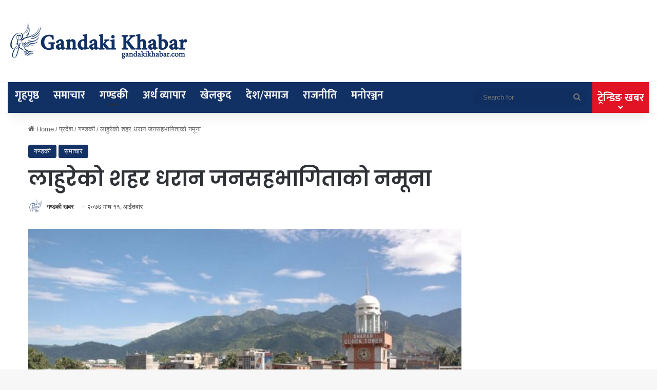

--- FILE ---
content_type: text/html; charset=UTF-8
request_url: https://gandakikhabar.com/2021/01/24/3715/
body_size: 31713
content:
<!DOCTYPE html>
<html lang="en-US" class="" data-skin="light">
<head>
	<meta charset="UTF-8" />
	<link rel="profile" href="https://gmpg.org/xfn/11" />
	<meta name='robots' content='index, follow, max-image-preview:large, max-snippet:-1, max-video-preview:-1' />

	<!-- This site is optimized with the Yoast SEO plugin v24.2 - https://yoast.com/wordpress/plugins/seo/ -->
	<title>लाहुरेको शहर धरान जनसहभागिताको नमूना - Gandaki Khabar</title>
	<link rel="canonical" href="https://gandakikhabar.com/2021/01/24/3715/" />
	<meta property="og:locale" content="en_US" />
	<meta property="og:type" content="article" />
	<meta property="og:title" content="लाहुरेको शहर धरान जनसहभागिताको नमूना - Gandaki Khabar" />
	<meta property="og:description" content="गण्डकी खबर । धरान नेपालको एक सुन्दर तथा विविध सांस्कृतिक विविधतायुक्त शहरका रुपमा परिचित छ । आधुनिक र ‘फेशनएबल’ शहरका रुपमा चिनिएको ‘धरान’ नामकरणको पनि बेग्लै इतिहास छ । शुरुमा यो क्षेत्रमा घना जङ्गल थियो । जङ्गल फँडानीका क्रममा काठ चिर्न आरावाला आउन थाले । उनीहरुले काठ चिर्दा तयार गरेको धरान (धराप) बाट नै आजको &hellip;" />
	<meta property="og:url" content="https://gandakikhabar.com/2021/01/24/3715/" />
	<meta property="og:site_name" content="Gandaki Khabar" />
	<meta property="article:publisher" content="https://facebook.com/gandakikhabar" />
	<meta property="article:published_time" content="2021-01-24T06:47:40+00:00" />
	<meta property="article:modified_time" content="2021-01-24T06:48:11+00:00" />
	<meta property="og:image" content="https://gandakikhabar.com/wp-content/uploads/2021/01/धरान.jpg" />
	<meta property="og:image:width" content="888" />
	<meta property="og:image:height" content="587" />
	<meta property="og:image:type" content="image/jpeg" />
	<meta name="author" content="गण्डकी खबर" />
	<meta name="twitter:card" content="summary_large_image" />
	<meta name="twitter:creator" content="@gandakikhabar" />
	<meta name="twitter:site" content="@gandakikhabar" />
	<meta name="twitter:label1" content="Written by" />
	<meta name="twitter:data1" content="गण्डकी खबर" />
	<script type="application/ld+json" class="yoast-schema-graph">{"@context":"https://schema.org","@graph":[{"@type":"Article","@id":"https://gandakikhabar.com/2021/01/24/3715/#article","isPartOf":{"@id":"https://gandakikhabar.com/2021/01/24/3715/"},"author":{"name":"गण्डकी खबर","@id":"https://gandakikhabar.com/#/schema/person/ad4d437c62ca19a60c7ffc6d40ccf30b"},"headline":"लाहुरेको शहर धरान जनसहभागिताको नमूना","datePublished":"2021-01-24T06:47:40+00:00","dateModified":"2021-01-24T06:48:11+00:00","mainEntityOfPage":{"@id":"https://gandakikhabar.com/2021/01/24/3715/"},"wordCount":0,"commentCount":0,"publisher":{"@id":"https://gandakikhabar.com/#organization"},"image":{"@id":"https://gandakikhabar.com/2021/01/24/3715/#primaryimage"},"thumbnailUrl":"https://gandakikhabar.com/wp-content/uploads/2021/01/धरान.jpg","articleSection":["गण्डकी","समाचार"],"inLanguage":"en-US","potentialAction":[{"@type":"CommentAction","name":"Comment","target":["https://gandakikhabar.com/2021/01/24/3715/#respond"]}]},{"@type":"WebPage","@id":"https://gandakikhabar.com/2021/01/24/3715/","url":"https://gandakikhabar.com/2021/01/24/3715/","name":"लाहुरेको शहर धरान जनसहभागिताको नमूना - Gandaki Khabar","isPartOf":{"@id":"https://gandakikhabar.com/#website"},"primaryImageOfPage":{"@id":"https://gandakikhabar.com/2021/01/24/3715/#primaryimage"},"image":{"@id":"https://gandakikhabar.com/2021/01/24/3715/#primaryimage"},"thumbnailUrl":"https://gandakikhabar.com/wp-content/uploads/2021/01/धरान.jpg","datePublished":"2021-01-24T06:47:40+00:00","dateModified":"2021-01-24T06:48:11+00:00","breadcrumb":{"@id":"https://gandakikhabar.com/2021/01/24/3715/#breadcrumb"},"inLanguage":"en-US","potentialAction":[{"@type":"ReadAction","target":["https://gandakikhabar.com/2021/01/24/3715/"]}]},{"@type":"ImageObject","inLanguage":"en-US","@id":"https://gandakikhabar.com/2021/01/24/3715/#primaryimage","url":"https://gandakikhabar.com/wp-content/uploads/2021/01/धरान.jpg","contentUrl":"https://gandakikhabar.com/wp-content/uploads/2021/01/धरान.jpg","width":888,"height":587},{"@type":"BreadcrumbList","@id":"https://gandakikhabar.com/2021/01/24/3715/#breadcrumb","itemListElement":[{"@type":"ListItem","position":1,"name":"Home","item":"https://gandakikhabar.com/"},{"@type":"ListItem","position":2,"name":"लाहुरेको शहर धरान जनसहभागिताको नमूना"}]},{"@type":"WebSite","@id":"https://gandakikhabar.com/#website","url":"https://gandakikhabar.com/","name":"Gandaki Khabar","description":"Best News Portal Gandaki, Gandaki News, GandakiNews, Gandaki khabar","publisher":{"@id":"https://gandakikhabar.com/#organization"},"potentialAction":[{"@type":"SearchAction","target":{"@type":"EntryPoint","urlTemplate":"https://gandakikhabar.com/?s={search_term_string}"},"query-input":{"@type":"PropertyValueSpecification","valueRequired":true,"valueName":"search_term_string"}}],"inLanguage":"en-US"},{"@type":"Organization","@id":"https://gandakikhabar.com/#organization","name":"Gandaki Khabar","url":"https://gandakikhabar.com/","logo":{"@type":"ImageObject","inLanguage":"en-US","@id":"https://gandakikhabar.com/#/schema/logo/image/","url":"https://gandakikhabar.com/wp-content/uploads/2019/12/Gandaki-khabar.jpg","contentUrl":"https://gandakikhabar.com/wp-content/uploads/2019/12/Gandaki-khabar.jpg","width":1016,"height":711,"caption":"Gandaki Khabar"},"image":{"@id":"https://gandakikhabar.com/#/schema/logo/image/"},"sameAs":["https://facebook.com/gandakikhabar","https://x.com/gandakikhabar"]},{"@type":"Person","@id":"https://gandakikhabar.com/#/schema/person/ad4d437c62ca19a60c7ffc6d40ccf30b","name":"गण्डकी खबर","image":{"@type":"ImageObject","inLanguage":"en-US","@id":"https://gandakikhabar.com/#/schema/person/image/","url":"https://gandakikhabar.com/wp-content/uploads/2021/01/gk-logo-150x150.png","contentUrl":"https://gandakikhabar.com/wp-content/uploads/2021/01/gk-logo-150x150.png","caption":"गण्डकी खबर"},"url":"https://gandakikhabar.com/author/ekendra/"}]}</script>
	<!-- / Yoast SEO plugin. -->


<link rel='dns-prefetch' href='//fonts.googleapis.com' />
<link rel="alternate" type="application/rss+xml" title="Gandaki Khabar &raquo; Feed" href="https://gandakikhabar.com/feed/" />
<link rel="alternate" type="application/rss+xml" title="Gandaki Khabar &raquo; Comments Feed" href="https://gandakikhabar.com/comments/feed/" />
<link rel="alternate" type="application/rss+xml" title="Gandaki Khabar &raquo; लाहुरेको शहर धरान जनसहभागिताको नमूना Comments Feed" href="https://gandakikhabar.com/2021/01/24/3715/feed/" />

		<style type="text/css">
			:root{				
			--tie-preset-gradient-1: linear-gradient(135deg, rgba(6, 147, 227, 1) 0%, rgb(155, 81, 224) 100%);
			--tie-preset-gradient-2: linear-gradient(135deg, rgb(122, 220, 180) 0%, rgb(0, 208, 130) 100%);
			--tie-preset-gradient-3: linear-gradient(135deg, rgba(252, 185, 0, 1) 0%, rgba(255, 105, 0, 1) 100%);
			--tie-preset-gradient-4: linear-gradient(135deg, rgba(255, 105, 0, 1) 0%, rgb(207, 46, 46) 100%);
			--tie-preset-gradient-5: linear-gradient(135deg, rgb(238, 238, 238) 0%, rgb(169, 184, 195) 100%);
			--tie-preset-gradient-6: linear-gradient(135deg, rgb(74, 234, 220) 0%, rgb(151, 120, 209) 20%, rgb(207, 42, 186) 40%, rgb(238, 44, 130) 60%, rgb(251, 105, 98) 80%, rgb(254, 248, 76) 100%);
			--tie-preset-gradient-7: linear-gradient(135deg, rgb(255, 206, 236) 0%, rgb(152, 150, 240) 100%);
			--tie-preset-gradient-8: linear-gradient(135deg, rgb(254, 205, 165) 0%, rgb(254, 45, 45) 50%, rgb(107, 0, 62) 100%);
			--tie-preset-gradient-9: linear-gradient(135deg, rgb(255, 203, 112) 0%, rgb(199, 81, 192) 50%, rgb(65, 88, 208) 100%);
			--tie-preset-gradient-10: linear-gradient(135deg, rgb(255, 245, 203) 0%, rgb(182, 227, 212) 50%, rgb(51, 167, 181) 100%);
			--tie-preset-gradient-11: linear-gradient(135deg, rgb(202, 248, 128) 0%, rgb(113, 206, 126) 100%);
			--tie-preset-gradient-12: linear-gradient(135deg, rgb(2, 3, 129) 0%, rgb(40, 116, 252) 100%);
			--tie-preset-gradient-13: linear-gradient(135deg, #4D34FA, #ad34fa);
			--tie-preset-gradient-14: linear-gradient(135deg, #0057FF, #31B5FF);
			--tie-preset-gradient-15: linear-gradient(135deg, #FF007A, #FF81BD);
			--tie-preset-gradient-16: linear-gradient(135deg, #14111E, #4B4462);
			--tie-preset-gradient-17: linear-gradient(135deg, #F32758, #FFC581);

			
					--main-nav-background: #FFFFFF;
					--main-nav-secondry-background: rgba(0,0,0,0.03);
					--main-nav-primary-color: #0088ff;
					--main-nav-contrast-primary-color: #FFFFFF;
					--main-nav-text-color: #2c2f34;
					--main-nav-secondry-text-color: rgba(0,0,0,0.5);
					--main-nav-main-border-color: rgba(0,0,0,0.1);
					--main-nav-secondry-border-color: rgba(0,0,0,0.08);
				
			}
		</style>
	<meta name="viewport" content="width=device-width, initial-scale=1.0" /><script type="text/javascript">
/* <![CDATA[ */
window._wpemojiSettings = {"baseUrl":"https:\/\/s.w.org\/images\/core\/emoji\/15.0.3\/72x72\/","ext":".png","svgUrl":"https:\/\/s.w.org\/images\/core\/emoji\/15.0.3\/svg\/","svgExt":".svg","source":{"concatemoji":"https:\/\/gandakikhabar.com\/wp-includes\/js\/wp-emoji-release.min.js?ver=6.6.4"}};
/*! This file is auto-generated */
!function(i,n){var o,s,e;function c(e){try{var t={supportTests:e,timestamp:(new Date).valueOf()};sessionStorage.setItem(o,JSON.stringify(t))}catch(e){}}function p(e,t,n){e.clearRect(0,0,e.canvas.width,e.canvas.height),e.fillText(t,0,0);var t=new Uint32Array(e.getImageData(0,0,e.canvas.width,e.canvas.height).data),r=(e.clearRect(0,0,e.canvas.width,e.canvas.height),e.fillText(n,0,0),new Uint32Array(e.getImageData(0,0,e.canvas.width,e.canvas.height).data));return t.every(function(e,t){return e===r[t]})}function u(e,t,n){switch(t){case"flag":return n(e,"\ud83c\udff3\ufe0f\u200d\u26a7\ufe0f","\ud83c\udff3\ufe0f\u200b\u26a7\ufe0f")?!1:!n(e,"\ud83c\uddfa\ud83c\uddf3","\ud83c\uddfa\u200b\ud83c\uddf3")&&!n(e,"\ud83c\udff4\udb40\udc67\udb40\udc62\udb40\udc65\udb40\udc6e\udb40\udc67\udb40\udc7f","\ud83c\udff4\u200b\udb40\udc67\u200b\udb40\udc62\u200b\udb40\udc65\u200b\udb40\udc6e\u200b\udb40\udc67\u200b\udb40\udc7f");case"emoji":return!n(e,"\ud83d\udc26\u200d\u2b1b","\ud83d\udc26\u200b\u2b1b")}return!1}function f(e,t,n){var r="undefined"!=typeof WorkerGlobalScope&&self instanceof WorkerGlobalScope?new OffscreenCanvas(300,150):i.createElement("canvas"),a=r.getContext("2d",{willReadFrequently:!0}),o=(a.textBaseline="top",a.font="600 32px Arial",{});return e.forEach(function(e){o[e]=t(a,e,n)}),o}function t(e){var t=i.createElement("script");t.src=e,t.defer=!0,i.head.appendChild(t)}"undefined"!=typeof Promise&&(o="wpEmojiSettingsSupports",s=["flag","emoji"],n.supports={everything:!0,everythingExceptFlag:!0},e=new Promise(function(e){i.addEventListener("DOMContentLoaded",e,{once:!0})}),new Promise(function(t){var n=function(){try{var e=JSON.parse(sessionStorage.getItem(o));if("object"==typeof e&&"number"==typeof e.timestamp&&(new Date).valueOf()<e.timestamp+604800&&"object"==typeof e.supportTests)return e.supportTests}catch(e){}return null}();if(!n){if("undefined"!=typeof Worker&&"undefined"!=typeof OffscreenCanvas&&"undefined"!=typeof URL&&URL.createObjectURL&&"undefined"!=typeof Blob)try{var e="postMessage("+f.toString()+"("+[JSON.stringify(s),u.toString(),p.toString()].join(",")+"));",r=new Blob([e],{type:"text/javascript"}),a=new Worker(URL.createObjectURL(r),{name:"wpTestEmojiSupports"});return void(a.onmessage=function(e){c(n=e.data),a.terminate(),t(n)})}catch(e){}c(n=f(s,u,p))}t(n)}).then(function(e){for(var t in e)n.supports[t]=e[t],n.supports.everything=n.supports.everything&&n.supports[t],"flag"!==t&&(n.supports.everythingExceptFlag=n.supports.everythingExceptFlag&&n.supports[t]);n.supports.everythingExceptFlag=n.supports.everythingExceptFlag&&!n.supports.flag,n.DOMReady=!1,n.readyCallback=function(){n.DOMReady=!0}}).then(function(){return e}).then(function(){var e;n.supports.everything||(n.readyCallback(),(e=n.source||{}).concatemoji?t(e.concatemoji):e.wpemoji&&e.twemoji&&(t(e.twemoji),t(e.wpemoji)))}))}((window,document),window._wpemojiSettings);
/* ]]> */
</script>
<style id='wp-emoji-styles-inline-css' type='text/css'>

	img.wp-smiley, img.emoji {
		display: inline !important;
		border: none !important;
		box-shadow: none !important;
		height: 1em !important;
		width: 1em !important;
		margin: 0 0.07em !important;
		vertical-align: -0.1em !important;
		background: none !important;
		padding: 0 !important;
	}
</style>
<link rel='stylesheet' id='wp-block-library-css' href='https://gandakikhabar.com/wp-includes/css/dist/block-library/style.min.css?ver=6.6.4' type='text/css' media='all' />
<style id='wp-block-library-theme-inline-css' type='text/css'>
.wp-block-audio :where(figcaption){color:#555;font-size:13px;text-align:center}.is-dark-theme .wp-block-audio :where(figcaption){color:#ffffffa6}.wp-block-audio{margin:0 0 1em}.wp-block-code{border:1px solid #ccc;border-radius:4px;font-family:Menlo,Consolas,monaco,monospace;padding:.8em 1em}.wp-block-embed :where(figcaption){color:#555;font-size:13px;text-align:center}.is-dark-theme .wp-block-embed :where(figcaption){color:#ffffffa6}.wp-block-embed{margin:0 0 1em}.blocks-gallery-caption{color:#555;font-size:13px;text-align:center}.is-dark-theme .blocks-gallery-caption{color:#ffffffa6}:root :where(.wp-block-image figcaption){color:#555;font-size:13px;text-align:center}.is-dark-theme :root :where(.wp-block-image figcaption){color:#ffffffa6}.wp-block-image{margin:0 0 1em}.wp-block-pullquote{border-bottom:4px solid;border-top:4px solid;color:currentColor;margin-bottom:1.75em}.wp-block-pullquote cite,.wp-block-pullquote footer,.wp-block-pullquote__citation{color:currentColor;font-size:.8125em;font-style:normal;text-transform:uppercase}.wp-block-quote{border-left:.25em solid;margin:0 0 1.75em;padding-left:1em}.wp-block-quote cite,.wp-block-quote footer{color:currentColor;font-size:.8125em;font-style:normal;position:relative}.wp-block-quote.has-text-align-right{border-left:none;border-right:.25em solid;padding-left:0;padding-right:1em}.wp-block-quote.has-text-align-center{border:none;padding-left:0}.wp-block-quote.is-large,.wp-block-quote.is-style-large,.wp-block-quote.is-style-plain{border:none}.wp-block-search .wp-block-search__label{font-weight:700}.wp-block-search__button{border:1px solid #ccc;padding:.375em .625em}:where(.wp-block-group.has-background){padding:1.25em 2.375em}.wp-block-separator.has-css-opacity{opacity:.4}.wp-block-separator{border:none;border-bottom:2px solid;margin-left:auto;margin-right:auto}.wp-block-separator.has-alpha-channel-opacity{opacity:1}.wp-block-separator:not(.is-style-wide):not(.is-style-dots){width:100px}.wp-block-separator.has-background:not(.is-style-dots){border-bottom:none;height:1px}.wp-block-separator.has-background:not(.is-style-wide):not(.is-style-dots){height:2px}.wp-block-table{margin:0 0 1em}.wp-block-table td,.wp-block-table th{word-break:normal}.wp-block-table :where(figcaption){color:#555;font-size:13px;text-align:center}.is-dark-theme .wp-block-table :where(figcaption){color:#ffffffa6}.wp-block-video :where(figcaption){color:#555;font-size:13px;text-align:center}.is-dark-theme .wp-block-video :where(figcaption){color:#ffffffa6}.wp-block-video{margin:0 0 1em}:root :where(.wp-block-template-part.has-background){margin-bottom:0;margin-top:0;padding:1.25em 2.375em}
</style>
<style id='classic-theme-styles-inline-css' type='text/css'>
/*! This file is auto-generated */
.wp-block-button__link{color:#fff;background-color:#32373c;border-radius:9999px;box-shadow:none;text-decoration:none;padding:calc(.667em + 2px) calc(1.333em + 2px);font-size:1.125em}.wp-block-file__button{background:#32373c;color:#fff;text-decoration:none}
</style>
<style id='global-styles-inline-css' type='text/css'>
:root{--wp--preset--aspect-ratio--square: 1;--wp--preset--aspect-ratio--4-3: 4/3;--wp--preset--aspect-ratio--3-4: 3/4;--wp--preset--aspect-ratio--3-2: 3/2;--wp--preset--aspect-ratio--2-3: 2/3;--wp--preset--aspect-ratio--16-9: 16/9;--wp--preset--aspect-ratio--9-16: 9/16;--wp--preset--color--black: #000000;--wp--preset--color--cyan-bluish-gray: #abb8c3;--wp--preset--color--white: #ffffff;--wp--preset--color--pale-pink: #f78da7;--wp--preset--color--vivid-red: #cf2e2e;--wp--preset--color--luminous-vivid-orange: #ff6900;--wp--preset--color--luminous-vivid-amber: #fcb900;--wp--preset--color--light-green-cyan: #7bdcb5;--wp--preset--color--vivid-green-cyan: #00d084;--wp--preset--color--pale-cyan-blue: #8ed1fc;--wp--preset--color--vivid-cyan-blue: #0693e3;--wp--preset--color--vivid-purple: #9b51e0;--wp--preset--color--global-color: #113064;--wp--preset--gradient--vivid-cyan-blue-to-vivid-purple: linear-gradient(135deg,rgba(6,147,227,1) 0%,rgb(155,81,224) 100%);--wp--preset--gradient--light-green-cyan-to-vivid-green-cyan: linear-gradient(135deg,rgb(122,220,180) 0%,rgb(0,208,130) 100%);--wp--preset--gradient--luminous-vivid-amber-to-luminous-vivid-orange: linear-gradient(135deg,rgba(252,185,0,1) 0%,rgba(255,105,0,1) 100%);--wp--preset--gradient--luminous-vivid-orange-to-vivid-red: linear-gradient(135deg,rgba(255,105,0,1) 0%,rgb(207,46,46) 100%);--wp--preset--gradient--very-light-gray-to-cyan-bluish-gray: linear-gradient(135deg,rgb(238,238,238) 0%,rgb(169,184,195) 100%);--wp--preset--gradient--cool-to-warm-spectrum: linear-gradient(135deg,rgb(74,234,220) 0%,rgb(151,120,209) 20%,rgb(207,42,186) 40%,rgb(238,44,130) 60%,rgb(251,105,98) 80%,rgb(254,248,76) 100%);--wp--preset--gradient--blush-light-purple: linear-gradient(135deg,rgb(255,206,236) 0%,rgb(152,150,240) 100%);--wp--preset--gradient--blush-bordeaux: linear-gradient(135deg,rgb(254,205,165) 0%,rgb(254,45,45) 50%,rgb(107,0,62) 100%);--wp--preset--gradient--luminous-dusk: linear-gradient(135deg,rgb(255,203,112) 0%,rgb(199,81,192) 50%,rgb(65,88,208) 100%);--wp--preset--gradient--pale-ocean: linear-gradient(135deg,rgb(255,245,203) 0%,rgb(182,227,212) 50%,rgb(51,167,181) 100%);--wp--preset--gradient--electric-grass: linear-gradient(135deg,rgb(202,248,128) 0%,rgb(113,206,126) 100%);--wp--preset--gradient--midnight: linear-gradient(135deg,rgb(2,3,129) 0%,rgb(40,116,252) 100%);--wp--preset--font-size--small: 13px;--wp--preset--font-size--medium: 20px;--wp--preset--font-size--large: 36px;--wp--preset--font-size--x-large: 42px;--wp--preset--spacing--20: 0.44rem;--wp--preset--spacing--30: 0.67rem;--wp--preset--spacing--40: 1rem;--wp--preset--spacing--50: 1.5rem;--wp--preset--spacing--60: 2.25rem;--wp--preset--spacing--70: 3.38rem;--wp--preset--spacing--80: 5.06rem;--wp--preset--shadow--natural: 6px 6px 9px rgba(0, 0, 0, 0.2);--wp--preset--shadow--deep: 12px 12px 50px rgba(0, 0, 0, 0.4);--wp--preset--shadow--sharp: 6px 6px 0px rgba(0, 0, 0, 0.2);--wp--preset--shadow--outlined: 6px 6px 0px -3px rgba(255, 255, 255, 1), 6px 6px rgba(0, 0, 0, 1);--wp--preset--shadow--crisp: 6px 6px 0px rgba(0, 0, 0, 1);}:where(.is-layout-flex){gap: 0.5em;}:where(.is-layout-grid){gap: 0.5em;}body .is-layout-flex{display: flex;}.is-layout-flex{flex-wrap: wrap;align-items: center;}.is-layout-flex > :is(*, div){margin: 0;}body .is-layout-grid{display: grid;}.is-layout-grid > :is(*, div){margin: 0;}:where(.wp-block-columns.is-layout-flex){gap: 2em;}:where(.wp-block-columns.is-layout-grid){gap: 2em;}:where(.wp-block-post-template.is-layout-flex){gap: 1.25em;}:where(.wp-block-post-template.is-layout-grid){gap: 1.25em;}.has-black-color{color: var(--wp--preset--color--black) !important;}.has-cyan-bluish-gray-color{color: var(--wp--preset--color--cyan-bluish-gray) !important;}.has-white-color{color: var(--wp--preset--color--white) !important;}.has-pale-pink-color{color: var(--wp--preset--color--pale-pink) !important;}.has-vivid-red-color{color: var(--wp--preset--color--vivid-red) !important;}.has-luminous-vivid-orange-color{color: var(--wp--preset--color--luminous-vivid-orange) !important;}.has-luminous-vivid-amber-color{color: var(--wp--preset--color--luminous-vivid-amber) !important;}.has-light-green-cyan-color{color: var(--wp--preset--color--light-green-cyan) !important;}.has-vivid-green-cyan-color{color: var(--wp--preset--color--vivid-green-cyan) !important;}.has-pale-cyan-blue-color{color: var(--wp--preset--color--pale-cyan-blue) !important;}.has-vivid-cyan-blue-color{color: var(--wp--preset--color--vivid-cyan-blue) !important;}.has-vivid-purple-color{color: var(--wp--preset--color--vivid-purple) !important;}.has-black-background-color{background-color: var(--wp--preset--color--black) !important;}.has-cyan-bluish-gray-background-color{background-color: var(--wp--preset--color--cyan-bluish-gray) !important;}.has-white-background-color{background-color: var(--wp--preset--color--white) !important;}.has-pale-pink-background-color{background-color: var(--wp--preset--color--pale-pink) !important;}.has-vivid-red-background-color{background-color: var(--wp--preset--color--vivid-red) !important;}.has-luminous-vivid-orange-background-color{background-color: var(--wp--preset--color--luminous-vivid-orange) !important;}.has-luminous-vivid-amber-background-color{background-color: var(--wp--preset--color--luminous-vivid-amber) !important;}.has-light-green-cyan-background-color{background-color: var(--wp--preset--color--light-green-cyan) !important;}.has-vivid-green-cyan-background-color{background-color: var(--wp--preset--color--vivid-green-cyan) !important;}.has-pale-cyan-blue-background-color{background-color: var(--wp--preset--color--pale-cyan-blue) !important;}.has-vivid-cyan-blue-background-color{background-color: var(--wp--preset--color--vivid-cyan-blue) !important;}.has-vivid-purple-background-color{background-color: var(--wp--preset--color--vivid-purple) !important;}.has-black-border-color{border-color: var(--wp--preset--color--black) !important;}.has-cyan-bluish-gray-border-color{border-color: var(--wp--preset--color--cyan-bluish-gray) !important;}.has-white-border-color{border-color: var(--wp--preset--color--white) !important;}.has-pale-pink-border-color{border-color: var(--wp--preset--color--pale-pink) !important;}.has-vivid-red-border-color{border-color: var(--wp--preset--color--vivid-red) !important;}.has-luminous-vivid-orange-border-color{border-color: var(--wp--preset--color--luminous-vivid-orange) !important;}.has-luminous-vivid-amber-border-color{border-color: var(--wp--preset--color--luminous-vivid-amber) !important;}.has-light-green-cyan-border-color{border-color: var(--wp--preset--color--light-green-cyan) !important;}.has-vivid-green-cyan-border-color{border-color: var(--wp--preset--color--vivid-green-cyan) !important;}.has-pale-cyan-blue-border-color{border-color: var(--wp--preset--color--pale-cyan-blue) !important;}.has-vivid-cyan-blue-border-color{border-color: var(--wp--preset--color--vivid-cyan-blue) !important;}.has-vivid-purple-border-color{border-color: var(--wp--preset--color--vivid-purple) !important;}.has-vivid-cyan-blue-to-vivid-purple-gradient-background{background: var(--wp--preset--gradient--vivid-cyan-blue-to-vivid-purple) !important;}.has-light-green-cyan-to-vivid-green-cyan-gradient-background{background: var(--wp--preset--gradient--light-green-cyan-to-vivid-green-cyan) !important;}.has-luminous-vivid-amber-to-luminous-vivid-orange-gradient-background{background: var(--wp--preset--gradient--luminous-vivid-amber-to-luminous-vivid-orange) !important;}.has-luminous-vivid-orange-to-vivid-red-gradient-background{background: var(--wp--preset--gradient--luminous-vivid-orange-to-vivid-red) !important;}.has-very-light-gray-to-cyan-bluish-gray-gradient-background{background: var(--wp--preset--gradient--very-light-gray-to-cyan-bluish-gray) !important;}.has-cool-to-warm-spectrum-gradient-background{background: var(--wp--preset--gradient--cool-to-warm-spectrum) !important;}.has-blush-light-purple-gradient-background{background: var(--wp--preset--gradient--blush-light-purple) !important;}.has-blush-bordeaux-gradient-background{background: var(--wp--preset--gradient--blush-bordeaux) !important;}.has-luminous-dusk-gradient-background{background: var(--wp--preset--gradient--luminous-dusk) !important;}.has-pale-ocean-gradient-background{background: var(--wp--preset--gradient--pale-ocean) !important;}.has-electric-grass-gradient-background{background: var(--wp--preset--gradient--electric-grass) !important;}.has-midnight-gradient-background{background: var(--wp--preset--gradient--midnight) !important;}.has-small-font-size{font-size: var(--wp--preset--font-size--small) !important;}.has-medium-font-size{font-size: var(--wp--preset--font-size--medium) !important;}.has-large-font-size{font-size: var(--wp--preset--font-size--large) !important;}.has-x-large-font-size{font-size: var(--wp--preset--font-size--x-large) !important;}
:where(.wp-block-post-template.is-layout-flex){gap: 1.25em;}:where(.wp-block-post-template.is-layout-grid){gap: 1.25em;}
:where(.wp-block-columns.is-layout-flex){gap: 2em;}:where(.wp-block-columns.is-layout-grid){gap: 2em;}
:root :where(.wp-block-pullquote){font-size: 1.5em;line-height: 1.6;}
</style>
<link rel='stylesheet' id='ppress-frontend-css' href='https://gandakikhabar.com/wp-content/plugins/wp-user-avatar/assets/css/frontend.min.css?ver=4.15.20.1' type='text/css' media='all' />
<link rel='stylesheet' id='ppress-flatpickr-css' href='https://gandakikhabar.com/wp-content/plugins/wp-user-avatar/assets/flatpickr/flatpickr.min.css?ver=4.15.20.1' type='text/css' media='all' />
<link rel='stylesheet' id='ppress-select2-css' href='https://gandakikhabar.com/wp-content/plugins/wp-user-avatar/assets/select2/select2.min.css?ver=6.6.4' type='text/css' media='all' />
<link rel='stylesheet' id='mukta-css' href='https://fonts.googleapis.com/css2?family=Mukta%3Aital%2Cwght%400%2C300%3B0%2C400%3B0%2C500%3B0%2C600%3B0%2C700%3B1%2C300%3B1%2C400%3B1%2C500%3B1%2C600%3B1%2C700&#038;display=swap&#038;ver=6.6.4' type='text/css' media='all' />
<link rel='stylesheet' id='tie-css-base-css' href='https://gandakikhabar.com/wp-content/themes/jannah/assets/css/base.min.css?ver=7.2.0' type='text/css' media='all' />
<link rel='stylesheet' id='tie-css-styles-css' href='https://gandakikhabar.com/wp-content/themes/jannah/assets/css/style.min.css?ver=7.2.0' type='text/css' media='all' />
<link rel='stylesheet' id='tie-css-widgets-css' href='https://gandakikhabar.com/wp-content/themes/jannah/assets/css/widgets.min.css?ver=7.2.0' type='text/css' media='all' />
<link rel='stylesheet' id='tie-css-helpers-css' href='https://gandakikhabar.com/wp-content/themes/jannah/assets/css/helpers.min.css?ver=7.2.0' type='text/css' media='all' />
<link rel='stylesheet' id='tie-fontawesome5-css' href='https://gandakikhabar.com/wp-content/themes/jannah/assets/css/fontawesome.css?ver=7.2.0' type='text/css' media='all' />
<link rel='stylesheet' id='tie-css-ilightbox-css' href='https://gandakikhabar.com/wp-content/themes/jannah/assets/ilightbox/dark-skin/skin.css?ver=7.2.0' type='text/css' media='all' />
<link rel='stylesheet' id='tie-css-shortcodes-css' href='https://gandakikhabar.com/wp-content/themes/jannah/assets/css/plugins/shortcodes.min.css?ver=7.2.0' type='text/css' media='all' />
<link rel='stylesheet' id='tie-css-single-css' href='https://gandakikhabar.com/wp-content/themes/jannah/assets/css/single.min.css?ver=7.2.0' type='text/css' media='all' />
<link rel='stylesheet' id='tie-css-print-css' href='https://gandakikhabar.com/wp-content/themes/jannah/assets/css/print.css?ver=7.2.0' type='text/css' media='print' />
<style id='tie-css-print-inline-css' type='text/css'>
.wf-active .logo-text,.wf-active h1,.wf-active h2,.wf-active h3,.wf-active h4,.wf-active h5,.wf-active h6,.wf-active .the-subtitle{font-family: 'Poppins';}:root:root{--brand-color: #113064;--dark-brand-color: #000032;--bright-color: #FFFFFF;--base-color: #2c2f34;}#reading-position-indicator{box-shadow: 0 0 10px rgba( 17,48,100,0.7);}:root:root{--brand-color: #113064;--dark-brand-color: #000032;--bright-color: #FFFFFF;--base-color: #2c2f34;}#reading-position-indicator{box-shadow: 0 0 10px rgba( 17,48,100,0.7);}@media (min-width: 992px){.sidebar{width: 28%;}.main-content{width: 72%;}}#respond .comment-form-email {width: 100% !important;float: none !important;}
</style>
<script type="text/javascript" src="https://gandakikhabar.com/wp-includes/js/jquery/jquery.min.js?ver=3.7.1" id="jquery-core-js"></script>
<script type="text/javascript" src="https://gandakikhabar.com/wp-includes/js/jquery/jquery-migrate.min.js?ver=3.4.1" id="jquery-migrate-js"></script>
<script type="text/javascript" src="https://gandakikhabar.com/wp-content/plugins/wp-user-avatar/assets/flatpickr/flatpickr.min.js?ver=4.15.20.1" id="ppress-flatpickr-js"></script>
<script type="text/javascript" src="https://gandakikhabar.com/wp-content/plugins/wp-user-avatar/assets/select2/select2.min.js?ver=4.15.20.1" id="ppress-select2-js"></script>
<link rel="https://api.w.org/" href="https://gandakikhabar.com/wp-json/" /><link rel="alternate" title="JSON" type="application/json" href="https://gandakikhabar.com/wp-json/wp/v2/posts/3715" /><link rel="EditURI" type="application/rsd+xml" title="RSD" href="https://gandakikhabar.com/xmlrpc.php?rsd" />
<meta name="generator" content="WordPress 6.6.4" />
<link rel='shortlink' href='https://gandakikhabar.com/?p=3715' />
<link rel="alternate" title="oEmbed (JSON)" type="application/json+oembed" href="https://gandakikhabar.com/wp-json/oembed/1.0/embed?url=https%3A%2F%2Fgandakikhabar.com%2F2021%2F01%2F24%2F3715%2F" />
<link rel="alternate" title="oEmbed (XML)" type="text/xml+oembed" href="https://gandakikhabar.com/wp-json/oembed/1.0/embed?url=https%3A%2F%2Fgandakikhabar.com%2F2021%2F01%2F24%2F3715%2F&#038;format=xml" />
<meta property="og:image" content="https://gandakikhabar.com/wp-content/uploads/2021/01/धरान.jpg" /><meta http-equiv="X-UA-Compatible" content="IE=edge">
<link rel="icon" href="https://gandakikhabar.com/wp-content/uploads/2023/07/cropped-gk-32x32.png" sizes="32x32" />
<link rel="icon" href="https://gandakikhabar.com/wp-content/uploads/2023/07/cropped-gk-192x192.png" sizes="192x192" />
<link rel="apple-touch-icon" href="https://gandakikhabar.com/wp-content/uploads/2023/07/cropped-gk-180x180.png" />
<meta name="msapplication-TileImage" content="https://gandakikhabar.com/wp-content/uploads/2023/07/cropped-gk-270x270.png" />
<style id="yellow-pencil">
/*
	The following CSS codes are created by the YellowPencil plugin.
	https://yellowpencil.waspthemes.com/
*/
#menu-components-wrap{background-color:#113064;color:#ffffff;}#menu-main-navigation .menu-item a{-webkit-transform:translatex(0px) translatey(0px);-ms-transform:translatex(0px) translatey(0px);transform:translatex(0px) translatey(0px);color:#f4f4f5;font-family:'Mukta', sans-serif;}.background-overlay #tie-container #tie-wrapper #theme-header .main-nav-wrapper #main-nav .container .main-menu-wrapper #menu-components-wrap .main-menu-wrap #main-nav-menu #menu-main-navigation .menu-item a{line-height:2.5em !important;}.main-menu-wrapper .menu-featured-posts-words span{font-family:'Mukta', sans-serif;font-size:21px;font-weight:700;}#menu-featured-posts .menu-featured-posts-title{background-color:#e11324;}@media (min-width:992px){#menu-main-navigation .menu-item a{font-size:21px;}}
</style></head>

<body id="tie-body" class="post-template-default single single-post postid-3715 single-format-standard non-logged-in wrapper-has-shadow block-head-1 magazine2 is-thumb-overlay-disabled is-desktop is-header-layout-3 has-header-below-ad sidebar-right has-sidebar post-layout-3 wide-title-narrow-media has-mobile-share">



<div class="background-overlay">

	<div id="tie-container" class="site tie-container">

		
		<div id="tie-wrapper">

			
<header id="theme-header" class="theme-header header-layout-3 main-nav-light main-nav-default-light main-nav-below no-stream-item has-shadow is-stretch-header has-normal-width-logo mobile-header-default">
	
<div class="container header-container">
	<div class="tie-row logo-row">

		
		<div class="logo-wrapper">
			<div class="tie-col-md-4 logo-container clearfix">
				<div id="mobile-header-components-area_1" class="mobile-header-components"><ul class="components"><li class="mobile-component_menu custom-menu-link"><a href="#" id="mobile-menu-icon" class=""><span class="tie-mobile-menu-icon nav-icon is-layout-1"></span><span class="screen-reader-text">Menu</span></a></li></ul></div>
		<div id="logo" class="image-logo" >

			
			<a title="Gandaki Khabar" href="https://gandakikhabar.com/">
				
				<picture class="tie-logo-default tie-logo-picture">
					
					<source class="tie-logo-source-default tie-logo-source" srcset="https://gandakikhabar.com/wp-content/uploads/2023/09/Gandaki-khabar-1.png">
					<img class="tie-logo-img-default tie-logo-img" src="https://gandakikhabar.com/wp-content/uploads/2023/09/Gandaki-khabar-1.png" alt="Gandaki Khabar" width="360" height="79" style="max-height:79px; width: auto;" />
				</picture>
						</a>

			
		</div><!-- #logo /-->

		<div id="mobile-header-components-area_2" class="mobile-header-components"><ul class="components"><li class="mobile-component_search custom-menu-link">
				<a href="#" class="tie-search-trigger-mobile">
					<span class="tie-icon-search tie-search-icon" aria-hidden="true"></span>
					<span class="screen-reader-text">Search for</span>
				</a>
			</li></ul></div>			</div><!-- .tie-col /-->
		</div><!-- .logo-wrapper /-->

		
	</div><!-- .tie-row /-->
</div><!-- .container /-->

<div class="main-nav-wrapper">
	<nav id="main-nav" data-skin="search-in-main-nav" class="main-nav header-nav live-search-parent menu-style-default menu-style-solid-bg"  aria-label="Primary Navigation">
		<div class="container">

			<div class="main-menu-wrapper">

				
				<div id="menu-components-wrap">

					
					<div class="main-menu main-menu-wrap">
						<div id="main-nav-menu" class="main-menu header-menu"><ul id="menu-main-navigation" class="menu"><li id="menu-item-311" class="menu-have-icon menu-icon-type-fontawesome menu-item menu-item-type-post_type menu-item-object-page menu-item-home menu-item-311"><a href="https://gandakikhabar.com/">गृहपृष्ठ</a></li>
<li id="menu-item-316" class="menu-item menu-item-type-taxonomy menu-item-object-category current-post-ancestor current-menu-parent current-post-parent menu-item-316"><a href="https://gandakikhabar.com/category/news/">समाचार</a></li>
<li id="menu-item-313" class="menu-item menu-item-type-taxonomy menu-item-object-category current-post-ancestor current-menu-parent current-post-parent menu-item-313 tie-current-menu"><a href="https://gandakikhabar.com/category/state/gandaki/">गण्डकी</a></li>
<li id="menu-item-35459" class="menu-item menu-item-type-taxonomy menu-item-object-category menu-item-35459"><a href="https://gandakikhabar.com/category/business/">अर्थ व्यापार</a></li>
<li id="menu-item-35458" class="menu-item menu-item-type-taxonomy menu-item-object-category menu-item-35458"><a href="https://gandakikhabar.com/category/sports/">खेलकुद</a></li>
<li id="menu-item-35463" class="menu-item menu-item-type-taxonomy menu-item-object-category menu-item-35463"><a href="https://gandakikhabar.com/category/nation_society/">देश/समाज</a></li>
<li id="menu-item-35460" class="menu-item menu-item-type-taxonomy menu-item-object-category menu-item-35460"><a href="https://gandakikhabar.com/category/politics/">राजनीति</a></li>
<li id="menu-item-35461" class="menu-item menu-item-type-taxonomy menu-item-object-category menu-item-35461"><a href="https://gandakikhabar.com/category/entertainment/">मनोरञ्जन</a></li>
</ul></div>					</div><!-- .main-menu /-->

					<ul class="components">			<li class="search-bar menu-item custom-menu-link" aria-label="Search">
				<form method="get" id="search" action="https://gandakikhabar.com/">
					<input id="search-input" class="is-ajax-search"  inputmode="search" type="text" name="s" title="Search for" placeholder="Search for" />
					<button id="search-submit" type="submit">
						<span class="tie-icon-search tie-search-icon" aria-hidden="true"></span>
						<span class="screen-reader-text">Search for</span>
					</button>
				</form>
			</li>
			
		<li id="menu-featured-posts" class="custom-menu-link menu mega-menu mega-links-4col">
			<a class="menu-featured-posts-title" href="#">
				<strong style="font-size:0;">.</strong>				<div class="menu-featured-posts-words">
					<span>ट्रेन्डिङ खबर</span>
				</div><!-- .menu-featured-posts-words -->
			</a><!-- .menu-featured-posts-title -->
			
			<div class="comp-sub-menu ">
				<ul class="sub-menu-columns">
					
					<li class="mega-link-column">
													<div class="post-widget-thumbnail">
								
			<a aria-label="सूर्य तारा नेकोस कपको फाइनलमा प्रवेश, बिहीबार गन्नी र एलसी भिड्ने" href="https://gandakikhabar.com/2025/03/12/36115/" class="post-thumb"><img width="220" height="150" src="https://gandakikhabar.com/wp-content/uploads/2025/03/surya-tara-220x150.jpg" class="attachment-jannah-image-small size-jannah-image-small tie-small-image wp-post-image" alt="" decoding="async" /></a>							</div>
						
						<h3 class="post-box-title">
							<a class="mega-menu-link" href="https://gandakikhabar.com/2025/03/12/36115/">सूर्य तारा नेकोस कपको फाइनलमा प्रवेश, बिहीबार गन्नी र एलसी भिड्ने</a>
						</h3>

						
					</li>
					
					<li class="mega-link-column">
													<div class="post-widget-thumbnail">
								
			<a aria-label="पोखराको फोहोर पानी व्यवस्थापन सम्बन्धी गुरुयोजना तयार" href="https://gandakikhabar.com/2025/03/11/36111/" class="post-thumb"><img width="220" height="150" src="https://gandakikhabar.com/wp-content/uploads/2025/03/pokhara-metro-220x150.jpg" class="attachment-jannah-image-small size-jannah-image-small tie-small-image wp-post-image" alt="" decoding="async" /></a>							</div>
						
						<h3 class="post-box-title">
							<a class="mega-menu-link" href="https://gandakikhabar.com/2025/03/11/36111/">पोखराको फोहोर पानी व्यवस्थापन सम्बन्धी गुरुयोजना तयार</a>
						</h3>

						
					</li>
					
					<li class="mega-link-column">
													<div class="post-widget-thumbnail">
								
			<a aria-label="फेवाताल किनारमा होली विशेष कार्यक्रम ‘होलिल्याण्ड’ हुने" href="https://gandakikhabar.com/2025/03/11/36105/" class="post-thumb"><img width="220" height="150" src="https://gandakikhabar.com/wp-content/uploads/2025/03/holiland-lakeside-pokhara-220x150.jpg" class="attachment-jannah-image-small size-jannah-image-small tie-small-image wp-post-image" alt="" decoding="async" /></a>							</div>
						
						<h3 class="post-box-title">
							<a class="mega-menu-link" href="https://gandakikhabar.com/2025/03/11/36105/">फेवाताल किनारमा होली विशेष कार्यक्रम ‘होलिल्याण्ड’ हुने</a>
						</h3>

						
					</li>
					
					<li class="mega-link-column">
													<div class="post-widget-thumbnail">
								
			<a aria-label="पुम्दीकोटमा श्रद्धालु भक्तजनहरुको भिड" href="https://gandakikhabar.com/2025/02/23/36102/" class="post-thumb"><img width="220" height="150" src="https://gandakikhabar.com/wp-content/uploads/2025/02/pumdikot-mahayagya-220x150.jpg" class="attachment-jannah-image-small size-jannah-image-small tie-small-image wp-post-image" alt="" decoding="async" /></a>							</div>
						
						<h3 class="post-box-title">
							<a class="mega-menu-link" href="https://gandakikhabar.com/2025/02/23/36102/">पुम्दीकोटमा श्रद्धालु भक्तजनहरुको भिड</a>
						</h3>

						
					</li>
					
					<li class="mega-link-column">
													<div class="post-widget-thumbnail">
								
			<a aria-label="घान्द्रुक पर्यटन महोत्सवः रेन्बो होटल पोखरा र किङ्स क्लबलाई भलिबलको उपाधि" href="https://gandakikhabar.com/2025/02/22/36092/" class="post-thumb"><img width="220" height="150" src="https://gandakikhabar.com/wp-content/uploads/2025/02/ghandruk-1-220x150.jpg" class="attachment-jannah-image-small size-jannah-image-small tie-small-image wp-post-image" alt="" decoding="async" /></a>							</div>
						
						<h3 class="post-box-title">
							<a class="mega-menu-link" href="https://gandakikhabar.com/2025/02/22/36092/">घान्द्रुक पर्यटन महोत्सवः रेन्बो होटल पोखरा र किङ्स क्लबलाई भलिबलको उपाधि</a>
						</h3>

						
					</li>
					
					<li class="mega-link-column">
													<div class="post-widget-thumbnail">
								
			<a aria-label="पर्यटकीय राजधानी पोखरालाई ‘वेलनेस’ टुरिजमको हव बनाऔँ : मुख्यमन्त्री पाण्डे" href="https://gandakikhabar.com/2025/02/22/36090/" class="post-thumb"><img width="220" height="150" src="https://gandakikhabar.com/wp-content/uploads/2025/02/mukhya-mantri-pandey-wellness-tourism-220x150.jpg" class="attachment-jannah-image-small size-jannah-image-small tie-small-image wp-post-image" alt="" decoding="async" /></a>							</div>
						
						<h3 class="post-box-title">
							<a class="mega-menu-link" href="https://gandakikhabar.com/2025/02/22/36090/">पर्यटकीय राजधानी पोखरालाई ‘वेलनेस’ टुरिजमको हव बनाऔँ : मुख्यमन्त्री पाण्डे</a>
						</h3>

						
					</li>
					
					<li class="mega-link-column">
													<div class="post-widget-thumbnail">
								
			<a aria-label="कास्कीमा गाँजा र बन्दुकसहित ७२ वर्षीय वृद्ध पक्राउ" href="https://gandakikhabar.com/2025/02/16/36073/" class="post-thumb"><img width="220" height="150" src="https://gandakikhabar.com/wp-content/uploads/2025/02/aita-singh-gurung-220x150.jpg" class="attachment-jannah-image-small size-jannah-image-small tie-small-image wp-post-image" alt="" decoding="async" /></a>							</div>
						
						<h3 class="post-box-title">
							<a class="mega-menu-link" href="https://gandakikhabar.com/2025/02/16/36073/">कास्कीमा गाँजा र बन्दुकसहित ७२ वर्षीय वृद्ध पक्राउ</a>
						</h3>

						
					</li>
					
					<li class="mega-link-column">
													<div class="post-widget-thumbnail">
								
			<a aria-label="पोखरामा मोटरसाइकल दुर्घटना हुँदा २ युवकको मृत्यु" href="https://gandakikhabar.com/2025/02/09/36048/" class="post-thumb"><img width="220" height="150" src="https://gandakikhabar.com/wp-content/uploads/2025/02/bike-car-road--220x150.jpg" class="attachment-jannah-image-small size-jannah-image-small tie-small-image wp-post-image" alt="" decoding="async" /></a>							</div>
						
						<h3 class="post-box-title">
							<a class="mega-menu-link" href="https://gandakikhabar.com/2025/02/09/36048/">पोखरामा मोटरसाइकल दुर्घटना हुँदा २ युवकको मृत्यु</a>
						</h3>

						
					</li>
					
					<li class="mega-link-column">
													<div class="post-widget-thumbnail">
								
			<a aria-label="पोखराको प्राकृतिक ध्वस्तिकरण प्रति सञ्चारमाध्यम मूकदर्शक भएको सिग्देलको आरोप" href="https://gandakikhabar.com/2025/02/09/36044/" class="post-thumb"><img width="220" height="150" src="https://gandakikhabar.com/wp-content/uploads/2025/02/rukh-katan-220x150.jpg" class="attachment-jannah-image-small size-jannah-image-small tie-small-image wp-post-image" alt="" decoding="async" /></a>							</div>
						
						<h3 class="post-box-title">
							<a class="mega-menu-link" href="https://gandakikhabar.com/2025/02/09/36044/">पोखराको प्राकृतिक ध्वस्तिकरण प्रति सञ्चारमाध्यम मूकदर्शक भएको सिग्देलको आरोप</a>
						</h3>

						
					</li>
					
					<li class="mega-link-column">
													<div class="post-widget-thumbnail">
								
			<a aria-label="पोखरामा कोटीहोम विवाद: अनुमति रद्ध गर्न ट्रस्टलाई पत्र पठाउने महानगरको निर्णय" href="https://gandakikhabar.com/2025/02/09/36042/" class="post-thumb"><img width="220" height="150" src="https://gandakikhabar.com/wp-content/uploads/2025/02/pokhara-nepal-220x150.jpg" class="attachment-jannah-image-small size-jannah-image-small tie-small-image wp-post-image" alt="" decoding="async" /></a>							</div>
						
						<h3 class="post-box-title">
							<a class="mega-menu-link" href="https://gandakikhabar.com/2025/02/09/36042/">पोखरामा कोटीहोम विवाद: अनुमति रद्ध गर्न ट्रस्टलाई पत्र पठाउने महानगरको निर्णय</a>
						</h3>

						
					</li>
					
					<li class="mega-link-column">
													<div class="post-widget-thumbnail">
								
			<a aria-label="५ करोडको बहुमूल्य ढुङ्गा भन्दै लाखौँ ठगी गर्ने ३ जना पोखरामा पक्राउ" href="https://gandakikhabar.com/2025/02/07/36038/" class="post-thumb"><img width="220" height="150" src="https://gandakikhabar.com/wp-content/uploads/2025/02/thagi-dhunga-220x150.jpg" class="attachment-jannah-image-small size-jannah-image-small tie-small-image wp-post-image" alt="" decoding="async" /></a>							</div>
						
						<h3 class="post-box-title">
							<a class="mega-menu-link" href="https://gandakikhabar.com/2025/02/07/36038/">५ करोडको बहुमूल्य ढुङ्गा भन्दै लाखौँ ठगी गर्ने ३ जना पोखरामा पक्राउ</a>
						</h3>

						
					</li>
					
					<li class="mega-link-column">
													<div class="post-widget-thumbnail">
								
			<a aria-label="नब्बेको दशकमा उदाएका ७ व्याण्डले शनिबार हजारौ दर्शकमाझ पोखरा तताउदै" href="https://gandakikhabar.com/2025/02/06/36032/" class="post-thumb"><img width="220" height="150" src="https://gandakikhabar.com/wp-content/uploads/2025/02/pokhara-concert-back-to-90s-220x150.jpg" class="attachment-jannah-image-small size-jannah-image-small tie-small-image wp-post-image" alt="" decoding="async" /></a>							</div>
						
						<h3 class="post-box-title">
							<a class="mega-menu-link" href="https://gandakikhabar.com/2025/02/06/36032/">नब्बेको दशकमा उदाएका ७ व्याण्डले शनिबार हजारौ दर्शकमाझ पोखरा तताउदै</a>
						</h3>

						
					</li>
									</ul>
			</div>
		</li>	

	</ul><!-- Components -->
				</div><!-- #menu-components-wrap /-->
			</div><!-- .main-menu-wrapper /-->
		</div><!-- .container /-->

			</nav><!-- #main-nav /-->
</div><!-- .main-nav-wrapper /-->

</header>

<div class="stream-item stream-item-below-header"><div class="stream-item-size" style=""><div id="AADIV33"></div><script>/* 1200x140 PI Net */ var k=decodeURIComponent(document.cookie),ca=k.split(';'),psc="";for(var i=0;i<ca.length;i++){var c=ca[i];while(c.charAt(0)==' ') c=c.substring(1);if (c.indexOf("adcapban")==0)psc+=(psc==""?"":",")+c.replace("adcapban","").replace("=",",");}var s = document.createElement("script");s.src = "https://live.adpokhara.com/ser.php?t=AADIV33"+String.fromCharCode(38)+"f=33"+String.fromCharCode(38)+"psc=" + psc;document.head.appendChild(s);</script></div></div>
			<div class="container fullwidth-entry-title-wrapper">
				<div class="container-wrapper fullwidth-entry-title">
<header class="entry-header-outer">

	<nav id="breadcrumb"><a href="https://gandakikhabar.com/"><span class="tie-icon-home" aria-hidden="true"></span> Home</a><em class="delimiter">/</em><a href="https://gandakikhabar.com/category/state/">प्रदेश</a><em class="delimiter">/</em><a href="https://gandakikhabar.com/category/state/gandaki/">गण्डकी</a><em class="delimiter">/</em><span class="current">लाहुरेको शहर धरान जनसहभागिताको नमूना</span></nav><script type="application/ld+json">{"@context":"http:\/\/schema.org","@type":"BreadcrumbList","@id":"#Breadcrumb","itemListElement":[{"@type":"ListItem","position":1,"item":{"name":"Home","@id":"https:\/\/gandakikhabar.com\/"}},{"@type":"ListItem","position":2,"item":{"name":"\u092a\u094d\u0930\u0926\u0947\u0936","@id":"https:\/\/gandakikhabar.com\/category\/state\/"}},{"@type":"ListItem","position":3,"item":{"name":"\u0917\u0923\u094d\u0921\u0915\u0940","@id":"https:\/\/gandakikhabar.com\/category\/state\/gandaki\/"}}]}</script>
	<div class="entry-header">

		<span class="post-cat-wrap"><a class="post-cat tie-cat-87" href="https://gandakikhabar.com/category/state/gandaki/">गण्डकी</a><a class="post-cat tie-cat-88" href="https://gandakikhabar.com/category/news/">समाचार</a></span>
		<h1 class="post-title entry-title">
			लाहुरेको शहर धरान जनसहभागिताको नमूना		</h1>

		<div class="single-post-meta post-meta clearfix"><span class="author-meta single-author with-avatars"><span class="meta-item meta-author-wrapper meta-author-3">
						<span class="meta-author-avatar">
							<a href="https://gandakikhabar.com/author/ekendra/"><img data-del="avatar" alt="Photo of गण्डकी खबर" src='https://gandakikhabar.com/wp-content/uploads/2021/01/gk-logo-150x150.png' class='avatar pp-user-avatar avatar-140 photo ' height='140' width='140'/></a>
						</span>
					<span class="meta-author"><a href="https://gandakikhabar.com/author/ekendra/" class="author-name tie-icon" title="गण्डकी खबर">गण्डकी खबर</a></span></span></span><span class="date meta-item tie-icon">&#2408;&#2406;&#2413;&#2413; माघ &#2407;&#2407;, आईतवार</span></div><!-- .post-meta -->	</div><!-- .entry-header /-->

	
	
</header><!-- .entry-header-outer /-->


				</div>
			</div>
		<div id="content" class="site-content container"><div id="main-content-row" class="tie-row main-content-row">

<div class="main-content tie-col-md-8 tie-col-xs-12" role="main">

	
	<article id="the-post" class="container-wrapper post-content tie-standard">

		<div  class="featured-area"><div class="featured-area-inner"><figure class="single-featured-image"><img width="711" height="470" src="https://gandakikhabar.com/wp-content/uploads/2021/01/धरान.jpg" class="attachment-jannah-image-post size-jannah-image-post wp-post-image" alt="" data-main-img="1" decoding="async" fetchpriority="high" srcset="https://gandakikhabar.com/wp-content/uploads/2021/01/धरान.jpg 888w, https://gandakikhabar.com/wp-content/uploads/2021/01/धरान-300x198.jpg 300w, https://gandakikhabar.com/wp-content/uploads/2021/01/धरान-768x508.jpg 768w" sizes="(max-width: 711px) 100vw, 711px" /></figure></div></div>

		<div class="entry-content entry clearfix">

			
			<p><strong>गण्डकी खबर ।</strong> धरान नेपालको एक सुन्दर तथा विविध सांस्कृतिक विविधतायुक्त शहरका रुपमा परिचित छ । आधुनिक र ‘फेशनएबल’ शहरका रुपमा चिनिएको ‘धरान’ नामकरणको पनि बेग्लै इतिहास छ ।</p>
<p>शुरुमा यो क्षेत्रमा घना जङ्गल थियो । जङ्गल फँडानीका क्रममा काठ चिर्न आरावाला आउन थाले । उनीहरुले काठ चिर्दा तयार गरेको धरान (धराप) बाट नै आजको धरान शहरको नामकरण भएको स्थानीय बूढापाकाको भनाइ छ ।</p>
<p>विसं १९५० तिर घना जङ्गल फँडानी गरेर सानो बस्तीबाट शुरुआत भएको थियो । विसं १९५९ मा तत्कालीन राणा प्रधानमन्त्री श्री ३ चन्द्र शमशेरले चन्द्रनगर हाल पुरानो बजार र विसं १९९० तिर श्री ३ जुद्ध शमशेरले जुद्ध नगर हालको नयाँबजार बसालेको इतिहासमा पाइन्छ ।</p>
<p><strong>लाहुरेको शहर</strong></p>
<p>विसं २०१० मा पूर्वाञ्चलका लागि ब्रिटिस गोर्खा भर्ती केन्द्र धरानमा स्थापना भएपछि मुख्यरुपमा धरानमा बसोबास तथा चहलपहल बढेको हो । त्यसपछि धरानमा तीव्र विकास हँुदै जाँदा २०१७ सालमा धरान नगरपालिका घोषणा भएको थियो । विसं २०१८ मा तत्कालीन नेपाललाई १४ अञ्चल ७५ जिल्लामा विभाजन गर्दा कोशी अञ्चलको सदरमुकामसमेत धरानलाई मानिएको थियो । पछि राजनीतिक किचलोले विराटनगर सारिएको थियो ।</p>
<p>विविध जाति तथा जनजातिको बसोबासस्थल र कला साहित्य, संस्कृति तथा खेलकूदका क्षेत्रमा ख्याति प्राप्त धरान हाल आएर शिक्षा, स्वास्थ्य, पर्यटकीय तथा व्यापारिक पूर्वाधारयुक्त सुन्दर शहरका रुपमा विकास हुँदै गएको छ । धरान उपमहानगरपालिकाले पनि यही नारालाई आत्मसात् गर्दै अघि बढेको छ ।</p>
<p>जनजाति तथा पूर्वब्रिटिस सैनिकको बाहुल्यता रहेको धरानलाई लाहुरेको शहर पनि भन्ने गरिन्छ । विभिन्न जातीय संस्कृतिको सङ्गमस्थल भएकाले यहाँ विभिन्न जनजातिको अध्ययन र अवलोकन गर्न सकिने भएकाले साँस्कृतिक पर्यटनका दृष्टिकोणले धरान महत्वपूर्ण भएको पर्यटन अभियन्ता कृष्ण शाह बताउनुहुन्छ । कला भाषा साहित्य एवं विभिन्न संस्कृतिको सङ्गमस्थलका रुपमा रहेको धरानलाई साँस्कृतिक तथा आध्यात्मिक पर्यटनको आकर्र्षक केन्द्र बनाउन सकिने धरान उपमहानगरपालिका पर्यटन विकास समिति सदस्य समेत रहनुभएका उहाँको भनाइ छ ।</p>
<p>धरानको बृहत्तर विकासका लागि उपमहानगरपालिकाले ‘टुरिजम मास्टर प्लान एण्ड धरान एरिया’ नाम दिएर सन् २०११ मा नै गुरु योजना तय गरेको थियो । योजनाले निर्देश गरेका तथा सुझावबारे उपमहानगरपालिकाले क्रमशः कार्यान्वय गर्दै आएको उपमहानगरपालिकाका वरिष्ठ प्रशासकीय अधिकृत गणेश खतिवडाले बताउनुभयो ।</p>
<p>योजनामा धरान–१७ स्थित सप्तरङ्गी उद्यान, धरान १४ मा बहुजातीय सङ्ग्रहालय निर्माण, धरानमा रहेका प्रसिद्ध धार्मिकस्थल पिण्डेश्वर बाबा धाम, बूढासुब्बा मन्दिर, दन्तकाली मन्दिर, विजयपुरको भताभुङ्गे दरबार, धरान–१८ को बौद्ध गुम्बालगायतका ऐतिहासिक, धार्मिक तथा साँस्कृतिक महत्वका स्थल संरक्षणमा उपमहानगरपालिकाले सहयोगी भूमिका निर्वाह गर्दै आएको छ । सो योजनामा नसमेटिएका सप्तकोशी नदीमा जलयात्रा चतरादेखि कोशी ब्यारेजसम्म नौका दौड, भेडेटारबाट प्याराग्लाइडिङ, पाँचकन्यामा नेचुरल मिनी जुका रुपमा विकास गर्ने जस्ता योजना थपिएका छन् ।</p>
<p>संस्कृति पर्यावरण तथा प्राकृतिक सम्पदाका हिसाबले अग्रस्थानमा रहेकाले आन्तरिक तथा बाह्य पर्यटकका लागि धरान आकर्षणको केन्द्र बन्नसक्ने प्रशस्त सम्भावना रहेको सुनसरी उद्योग वाणिज्य सङ्घका अध्यक्ष गिरीधारी सापकोटाले बताउनुभयो । धरानमा आध्यात्मिक पर्यटनको प्रचूर सम्भावना रहेको छ । प्राग ऐतिहासिककालदेखि हालसम्मको कलासंस्कृति रहेकाले धरान सांस्कृतिक र आध्यात्मिक पर्यटनका हिसाबले सबैभन्दा अगाडि रहेको आध्यात्मिक चिन्तनमा झुकाव राख्ने पत्रकार आनन्द श्रेष्ठले बताउनु भयो । धरान–२० स्थित ध्यान केन्द्रसमेत खोलिएको छ ।</p>
<p>प्रशस्त सांस्कृतिक सम्पदा मठमन्दिर प्राकृतिक वातावरणका हिसाबले सुन्दर शान्त भएकाले पूर्वाधार निर्माण गर्नसके यहाँ लाखौँ पर्यटक भित्र्याउन सकिने सम्भावना रहेको छ । सम्भावना धेरै भए पनि सरोकार निकायको बेवास्ताले धरानमा पर्यटक भित्र्याउन भने सकिएको छैन । यहाँका ऐतिहासिक मठमन्दिर, पर्यटकीयस्थलको प्रचारप्रसार तथा जीर्णोद्वारमा सरकारी तथा गरैसरकारी निकायले चासो दिएको पाइँदैन ।</p>
<p><strong>जनसहभागिताको नमूना शहर</strong></p>
<p>धरानलाई जनसहभागिताको नमूना शहरका रुपमा पनि चिनिँदै आएको छ । धरानमा विभिन्न जनसहभागिताका योजना तथा धराने जनताको सक्रिय सहभागिता अध्ययन अवलोकन गर्न मानिस धरान आउने गर्दछन् । यहाँका सामुदायिक वन समूहको अध्ययन गर्न अन्य जिल्लाका वन समूह आउने गर्छन् । हरियाली, लाङघाली तथा एलम्बर सामुदायिक वन उपभोक्ता समूहले पर्यटन प्रवद्र्धनलाई ध्यानमा राखेर नमूना काम गरेको छ । ती समूहको काम तथा यहाँ भएका विकास, तथा पूर्वाधार अवलोकन गर्न अन्य जिल्लाका वन समूह आउने गरेका छन् ।</p>
<p>उपमहानगरपालिकामा जनसहभागिताको इतिहास हेर्दा २०३५ सालदेखि नै शुरुआत भएको पाइन्छ । जनसहभागिताको सक्रिय शुरुआत भने ०५५ देखि भएको नगरपालिकाले जनाएको छ । जनसहभागिताको शुरुका दिनमा उपभोक्ताको २५ तथा ४० प्रतिशत र नगरपालिकाको ७५ तथा ६० प्रतिशत लागतका आधारमा योजना सञ्चालन गरिएकामा पछि आएर क्रमशः नपा र जनसहभागिता ५०÷५० प्रतिशतसम्मको लागतमा समेत योजना सम्पन्न भएका छन् । तत्कालीन नगरप्रमुख स्व ध्यानबहादुर राईले जनसहभागिताको मोडेल भित्र्याउनुभएको थियो । पछि प्रमुखमा मनोजकुमार मेयाङ्म्बो आएपछि उक्त योजना कार्यान्वयन गर्नुभएको थियो । धरानमा ६० प्रतिशत जनताका र ४० प्रतिशत उपमहानगरपालिकाको लगानी गरेरसमेत नमूना सडक निर्माण भएका छन् ।</p>
<p>धरान हङ्कङ मञ्चमार्फत हङ्कङमा गएर बसेका धराने मकाउमा बस्ने धराने र धरान उपमहानगरवासीसहित धरान उपमहानगरपालिकाको सहयोगमा धरानको भानुचोकमा निर्माण भएको धरान घण्टाघर पनि पर्यटकको आकर्षणको केन्द्रबिन्दु मानिँदै आएको छ ।</p>
<p>पूर्वी पहाडी जिल्लाको प्रवेशद्वार तथा पहाड र तराईको सङ्गमस्थलका रुपमा धरानलाई चिनिन्छ । भौगोलिकस्थिति हावापानी यहाँ रहेका विभिन्न धार्मिक तथा ऐतिहासिक महत्वकास्थल साथै यसका आसपासमा रहेका विभिन्न धार्मिक तथा पर्यटकीय महत्वकास्थलले यसको पर्यटकीय सम्भावना बलियो भएको प्रस्टाउछ ।</p>
<p>धरानको शिरानमा रहेको विजयपुर डाँडा र त्यहाँ रहेका बूढासुब्वा दन्तकाली पिण्डेश्वर पाँचकन्या मन्दिर विजयपुरको ऐतिहासिक भताभुङ्गे दरबारलगायत यहाँको आकर्षणका केन्द्रबिन्दु भएको १४ नंं वडाका वडाध्यक्ष कृष्णप्रसाद भट्टराईले बताउनुभयो । यहाँका मन्दिरमा विभिन्न समयमा लाग्ने धार्मिक मेलाबाट पनि पर्यटन प्रवद्र्धनमा सहयोग पुग्दै आएको छ । साउनमा लाग्ने बोलबम मेलामा लाखाँै धार्मिक पर्यटक आउने गर्छन् । उपमहानगरपालिकाले पर्यटन प्रवद्र्धनका लागि बजेट पिण्डेश्वर बाबाधामलाई दिँदै आएको छ ।</p>
<p><strong>आसपासमा रहेका धार्मिक महत्वका स्थान</strong></p>
<p>यहाँ बाह्रै मास चिसो हावापानी पाइने भेडेटार तथा बेलायतका युवराज चाल्र्स चढेको पहाड ‘चाल्स प्वाइन्ट भेडेटार भ्यू टावर’ तथा धरानमा विकसित हँुदै गरेका विभिन्न पार्कले धरानलाई पर्यटकीय केन्द्रका रुपमा विकासित गराउँदै लगेको छ । धरानको आसपासमा रहेका धार्मिक महत्वका स्थान र त्यहाँ लाग्ने मेला वराहक्षेत्र विष्णुपादुका रामधुनी पाञ्चायनधाम आदिले पनि धरानको धार्मिक पर्यटकीय महत्वलाई थप टेवा पु¥याउँदै आएको छ ।</p>
<p>धरानदेखि नजिकै रहेको कोशी टप्पु वन्यजन्तु आरक्षणले पनि धरानको पर्यटकीय विकासलाई सहयोग पु¥याएको छ । विभिन्न प्रजातिका चरा तथा अर्ना अवलोकन गर्न आउने आन्तरिक तथा बाह्य पर्यटक धरान धरानको सांस्कृतिक तथा धार्मिक क्षेत्रको अवलोकन गर्न चुक्दैनन् । पहाडी जिल्लाको नाका भएकाले रमणीय ठाउँ धनकुटा ताप्लेजुङ कुम्भकर्ण हिमाल कञ्चनजङ्गा मकालु हिमाल बरुण राष्ट्रिय निकुञ्ज अरुण उपत्यका तिनजुरे मिल्के लालीगुराँस गुफा पोखरी सभा पोखरी ह्यातुङ झरना आदिको प्रवेश मार्ग पनि धरान नै हो ।</p>
<p>अर्कोतिर धरानका विभिन्न जाति जनजातिका साँस्कृतिक र परम्परागत रहनसहन तथा रितिरिवाजले पनि पर्यकीय महत्वलाई सहयोग पु¥याएको छ । किराँत जातिको उधौली उभौली उत्सव नेवार जातिको लाखेनाच गाईजात्रा, यमरी उत्सव तामाङ जातिको शेलो गुरुङ जातिको रोदीधर तथा क्षेत्रीबाहुन जातिको बालननाच तथा सङ्गिनी आदिका लागि पनि धरान केन्द्रस्थल बनेको छ । लिम्बूले त दुई दशकदेखि चासोक तङ्नामको सामूहिक उत्सवको आयोजना गरेर साताभर मनाउँदै आएका छन् । यो वर्ष भने कोरोनाका कारण उल्लासमय भएन ।</p>
<p>धरानको प्रवद्र्धन तथा विकासका लागि कार्यक्रम लिएर आउने संस्थालाई नगरपालिकाले सहकार्य गरेर कार्यक्रम सञ्चालन गर्दै आएको छ । “हामीहरुले पर्यटन प्रवद्र्धनका लागि कार्यक्रम आफैँ सञ्चालन नगरे पनि राम्रो कार्यक्रम लिएर आउनेहरुलाई सहयोग गरिरहेका छौँ”, पर्यटन विकास समितिका सहसंयोजक किशोर थुलुङले भन्नुभयो ।</p>
<p>सप्तकोशी नदीमा जलयात्रा चतरादेखि कोशी ब्यारेजसम्म नौका दौड धरान–४ स्थित दानाबारीबाट प्याराग्लाइडिङ शुरु भएको छ । निजीस्तरमा भेडेटारबाट जिप फ्लाइङसमेत सञ्चालनमा आएको छ ।</p>
<p>पाँचकन्या जङ्गलको सिरानमा रहेको किराँतकालीन दरबारको भग्नावशेषको उत्खनन चारकोशे झाडीलाई संरक्षण र सवद्र्धन गरी विभिन्न जैविक विविधताको संरक्षण धरान विष्णपादुका बराह क्षेत्र केबलकार सञ्चालन गर्न सकिने र निजी क्षेत्रले सम्भाव्यता अध्ययन गरिरहेको उपमहानगरपालिकाले जनाएको छ ।</p>
<p>धरान उपनगरपालिका ५० बाट पुगेका अवसरमा विसं २०६८ माघमा भएको स्वर्ण महोत्सवका अवसरमा धरानको दृष्यालोकनलाई सहज बनाउन धरान–१४ स्थित दन्तकाली मन्दिर छेउ भ्युटावर निर्माण गरेको छ । यस्तै चिन्डेडाँडामा पनि हालै भ्युटावर सञ्चालनमा आएको छ । प्रतिनिधिसभा सदस्य जयकुमार राईको संसद् विकास कोषका लगानीमा टावर निर्माण गरिएको सांसद राईले जानकारी दिनुभयो ।</p>
<p><strong>सार्कस्तरीय बिपी प्रतिष्ठान</strong></p>
<p>सार्कस्तरिय बिपी कोइराला स्वास्थ्य विज्ञान प्रतिष्ठानसँग रहेको अन्तरराष्ट्रियस्तरको गल्फ मैदान पनि यहाँको आकर्षणको केन्द्र हो । प्रतिष्ठानमा विभिन्न राष्ट्रिय अन्तरराष्ट्रिय क्षेत्रका व्यक्ति आउने गदर्छन् । यहाँ विश्वमा नभएका ठूला वैज्ञानिक अनुसन्धान हुने गरेका छन् । यी प्रचर सम्भावनालाई पूरा गर्न सकियो भने धरान साचिकै पर्यटकीय गन्तव्य बन्न सक्छ । पिण्डेश्वरमा श्रवण महिनामा लाग्ने बाबाधाम मेलालाई व्यवस्थित गरी अझ बढी प्रचारप्रसार गर्न सकेमा लाखौँ भारतीय आध्यात्मिक पर्यटक भित्र्याउन सकिने सम्भावना रहेको छ ।</p>
<p>धरान उपमहानगरपालिकालाई पर्यटकीय केन्द्र बनाउन उपमहानगरले जुन काम गरी रहेको छ, यति मात्र पर्याप्त भने होइन । ऐतिहासिक धरोहर पुर्खाको चिनो र नयाँपुस्ताका लागि एउटा खुला किताब पनि हो । इतिहासको कालखण्ड बुझ्र्ने र इतिहासलाई मनन गर्न पुर्खाको चिनो संरक्षण र प्रवद्र्धनका लागि उपमहानगरले ठूलो लगानी गर्नुपर्ने सरोकारवाला बताउछन् । यहाँ पर्याप्त सम्पदा रहेका छन् । यिनीहरुको व्यवस्थापन मात्र गर्नसके धरानलाई पूर्वका प्रमुख पर्यटकीय गन्तव्य बनाउन सकिनेछ ।</p>

			
		</div><!-- .entry-content /-->

				<div id="post-extra-info">
			<div class="theiaStickySidebar">
				<div class="single-post-meta post-meta clearfix"><span class="author-meta single-author with-avatars"><span class="meta-item meta-author-wrapper meta-author-3">
						<span class="meta-author-avatar">
							<a href="https://gandakikhabar.com/author/ekendra/"><img data-del="avatar" alt="Photo of गण्डकी खबर" src='https://gandakikhabar.com/wp-content/uploads/2021/01/gk-logo-150x150.png' class='avatar pp-user-avatar avatar-140 photo ' height='140' width='140'/></a>
						</span>
					<span class="meta-author"><a href="https://gandakikhabar.com/author/ekendra/" class="author-name tie-icon" title="गण्डकी खबर">गण्डकी खबर</a></span></span></span><span class="date meta-item tie-icon">&#2408;&#2406;&#2413;&#2413; माघ &#2407;&#2407;, आईतवार</span></div><!-- .post-meta -->
			</div>
		</div>

		<div class="clearfix"></div>
		<script id="tie-schema-json" type="application/ld+json">{"@context":"http:\/\/schema.org","@type":"NewsArticle","dateCreated":"2021-01-24T12:32:40+05:45","datePublished":"2021-01-24T12:32:40+05:45","dateModified":"2021-01-24T12:33:11+05:45","headline":"\u0932\u093e\u0939\u0941\u0930\u0947\u0915\u094b \u0936\u0939\u0930 \u0927\u0930\u093e\u0928 \u091c\u0928\u0938\u0939\u092d\u093e\u0917\u093f\u0924\u093e\u0915\u094b \u0928\u092e\u0942\u0928\u093e","name":"\u0932\u093e\u0939\u0941\u0930\u0947\u0915\u094b \u0936\u0939\u0930 \u0927\u0930\u093e\u0928 \u091c\u0928\u0938\u0939\u092d\u093e\u0917\u093f\u0924\u093e\u0915\u094b \u0928\u092e\u0942\u0928\u093e","keywords":[],"url":"https:\/\/gandakikhabar.com\/2021\/01\/24\/3715\/","description":"\u0917\u0923\u094d\u0921\u0915\u0940 \u0916\u092c\u0930 \u0964 \u0927\u0930\u093e\u0928 \u0928\u0947\u092a\u093e\u0932\u0915\u094b \u090f\u0915 \u0938\u0941\u0928\u094d\u0926\u0930 \u0924\u0925\u093e \u0935\u093f\u0935\u093f\u0927 \u0938\u093e\u0902\u0938\u094d\u0915\u0943\u0924\u093f\u0915 \u0935\u093f\u0935\u093f\u0927\u0924\u093e\u092f\u0941\u0915\u094d\u0924 \u0936\u0939\u0930\u0915\u093e \u0930\u0941\u092a\u092e\u093e \u092a\u0930\u093f\u091a\u093f\u0924 \u091b \u0964 \u0906\u0927\u0941\u0928\u093f\u0915 \u0930 \u2018\u092b\u0947\u0936\u0928\u090f\u092c\u0932\u2019 \u0936\u0939\u0930\u0915\u093e \u0930\u0941\u092a\u092e\u093e \u091a\u093f\u0928\u093f\u090f\u0915\u094b \u2018\u0927\u0930\u093e\u0928\u2019 \u0928\u093e\u092e\u0915\u0930\u0923\u0915\u094b \u092a\u0928\u093f \u092c\u0947\u0917\u094d\u0932\u0948 \u0907\u0924\u093f\u0939\u093e\u0938 \u091b \u0964 \u0936\u0941\u0930\u0941\u092e\u093e \u092f\u094b \u0915\u094d\u0937\u0947\u0924\u094d\u0930\u092e\u093e \u0918\u0928\u093e \u091c\u0919\u094d\u0917\u0932","copyrightYear":"&#2408;&#2406;&#2413;&#2413; \u092e\u093e\u0918 &#2407;&#2407;, \u0906\u0908\u0924\u0935\u093e\u0930","articleSection":"\u0917\u0923\u094d\u0921\u0915\u0940,\u0938\u092e\u093e\u091a\u093e\u0930","articleBody":"\u0917\u0923\u094d\u0921\u0915\u0940 \u0916\u092c\u0930 \u0964 \u0927\u0930\u093e\u0928 \u0928\u0947\u092a\u093e\u0932\u0915\u094b \u090f\u0915 \u0938\u0941\u0928\u094d\u0926\u0930 \u0924\u0925\u093e \u0935\u093f\u0935\u093f\u0927 \u0938\u093e\u0902\u0938\u094d\u0915\u0943\u0924\u093f\u0915 \u0935\u093f\u0935\u093f\u0927\u0924\u093e\u092f\u0941\u0915\u094d\u0924 \u0936\u0939\u0930\u0915\u093e \u0930\u0941\u092a\u092e\u093e \u092a\u0930\u093f\u091a\u093f\u0924 \u091b \u0964 \u0906\u0927\u0941\u0928\u093f\u0915 \u0930 \u2018\u092b\u0947\u0936\u0928\u090f\u092c\u0932\u2019 \u0936\u0939\u0930\u0915\u093e \u0930\u0941\u092a\u092e\u093e \u091a\u093f\u0928\u093f\u090f\u0915\u094b \u2018\u0927\u0930\u093e\u0928\u2019 \u0928\u093e\u092e\u0915\u0930\u0923\u0915\u094b \u092a\u0928\u093f \u092c\u0947\u0917\u094d\u0932\u0948 \u0907\u0924\u093f\u0939\u093e\u0938 \u091b \u0964\r\n\r\n\u0936\u0941\u0930\u0941\u092e\u093e \u092f\u094b \u0915\u094d\u0937\u0947\u0924\u094d\u0930\u092e\u093e \u0918\u0928\u093e \u091c\u0919\u094d\u0917\u0932 \u0925\u093f\u092f\u094b \u0964 \u091c\u0919\u094d\u0917\u0932 \u092b\u0901\u0921\u093e\u0928\u0940\u0915\u093e \u0915\u094d\u0930\u092e\u092e\u093e \u0915\u093e\u0920 \u091a\u093f\u0930\u094d\u0928 \u0906\u0930\u093e\u0935\u093e\u0932\u093e \u0906\u0909\u0928 \u0925\u093e\u0932\u0947 \u0964 \u0909\u0928\u0940\u0939\u0930\u0941\u0932\u0947 \u0915\u093e\u0920 \u091a\u093f\u0930\u094d\u0926\u093e \u0924\u092f\u093e\u0930 \u0917\u0930\u0947\u0915\u094b \u0927\u0930\u093e\u0928 (\u0927\u0930\u093e\u092a) \u092c\u093e\u091f \u0928\u0948 \u0906\u091c\u0915\u094b \u0927\u0930\u093e\u0928 \u0936\u0939\u0930\u0915\u094b \u0928\u093e\u092e\u0915\u0930\u0923 \u092d\u090f\u0915\u094b \u0938\u094d\u0925\u093e\u0928\u0940\u092f \u092c\u0942\u0922\u093e\u092a\u093e\u0915\u093e\u0915\u094b \u092d\u0928\u093e\u0907 \u091b \u0964\r\n\r\n\u0935\u093f\u0938\u0902 \u0967\u096f\u096b\u0966 \u0924\u093f\u0930 \u0918\u0928\u093e \u091c\u0919\u094d\u0917\u0932 \u092b\u0901\u0921\u093e\u0928\u0940 \u0917\u0930\u0947\u0930 \u0938\u093e\u0928\u094b \u092c\u0938\u094d\u0924\u0940\u092c\u093e\u091f \u0936\u0941\u0930\u0941\u0906\u0924 \u092d\u090f\u0915\u094b \u0925\u093f\u092f\u094b \u0964 \u0935\u093f\u0938\u0902 \u0967\u096f\u096b\u096f \u092e\u093e \u0924\u0924\u094d\u0915\u093e\u0932\u0940\u0928 \u0930\u093e\u0923\u093e \u092a\u094d\u0930\u0927\u093e\u0928\u092e\u0928\u094d\u0924\u094d\u0930\u0940 \u0936\u094d\u0930\u0940 \u0969 \u091a\u0928\u094d\u0926\u094d\u0930 \u0936\u092e\u0936\u0947\u0930\u0932\u0947 \u091a\u0928\u094d\u0926\u094d\u0930\u0928\u0917\u0930 \u0939\u093e\u0932 \u092a\u0941\u0930\u093e\u0928\u094b \u092c\u091c\u093e\u0930 \u0930 \u0935\u093f\u0938\u0902 \u0967\u096f\u096f\u0966 \u0924\u093f\u0930 \u0936\u094d\u0930\u0940 \u0969 \u091c\u0941\u0926\u094d\u0927 \u0936\u092e\u0936\u0947\u0930\u0932\u0947 \u091c\u0941\u0926\u094d\u0927 \u0928\u0917\u0930 \u0939\u093e\u0932\u0915\u094b \u0928\u092f\u093e\u0901\u092c\u091c\u093e\u0930 \u092c\u0938\u093e\u0932\u0947\u0915\u094b \u0907\u0924\u093f\u0939\u093e\u0938\u092e\u093e \u092a\u093e\u0907\u0928\u094d\u091b \u0964\r\n\r\n\u0932\u093e\u0939\u0941\u0930\u0947\u0915\u094b \u0936\u0939\u0930\r\n\r\n\u0935\u093f\u0938\u0902 \u0968\u0966\u0967\u0966 \u092e\u093e \u092a\u0942\u0930\u094d\u0935\u093e\u091e\u094d\u091a\u0932\u0915\u093e \u0932\u093e\u0917\u093f \u092c\u094d\u0930\u093f\u091f\u093f\u0938 \u0917\u094b\u0930\u094d\u0916\u093e \u092d\u0930\u094d\u0924\u0940 \u0915\u0947\u0928\u094d\u0926\u094d\u0930 \u0927\u0930\u093e\u0928\u092e\u093e \u0938\u094d\u0925\u093e\u092a\u0928\u093e \u092d\u090f\u092a\u091b\u093f \u092e\u0941\u0916\u094d\u092f\u0930\u0941\u092a\u092e\u093e \u0927\u0930\u093e\u0928\u092e\u093e \u092c\u0938\u094b\u092c\u093e\u0938 \u0924\u0925\u093e \u091a\u0939\u0932\u092a\u0939\u0932 \u092c\u0922\u0947\u0915\u094b \u0939\u094b \u0964 \u0924\u094d\u092f\u0938\u092a\u091b\u093f \u0927\u0930\u093e\u0928\u092e\u093e \u0924\u0940\u0935\u094d\u0930 \u0935\u093f\u0915\u093e\u0938 \u0939\u0901\u0941\u0926\u0948 \u091c\u093e\u0901\u0926\u093e \u0968\u0966\u0967\u096d \u0938\u093e\u0932\u092e\u093e \u0927\u0930\u093e\u0928 \u0928\u0917\u0930\u092a\u093e\u0932\u093f\u0915\u093e \u0918\u094b\u0937\u0923\u093e \u092d\u090f\u0915\u094b \u0925\u093f\u092f\u094b \u0964 \u0935\u093f\u0938\u0902 \u0968\u0966\u0967\u096e \u092e\u093e \u0924\u0924\u094d\u0915\u093e\u0932\u0940\u0928 \u0928\u0947\u092a\u093e\u0932\u0932\u093e\u0908 \u0967\u096a \u0905\u091e\u094d\u091a\u0932 \u096d\u096b \u091c\u093f\u0932\u094d\u0932\u093e\u092e\u093e \u0935\u093f\u092d\u093e\u091c\u0928 \u0917\u0930\u094d\u0926\u093e \u0915\u094b\u0936\u0940 \u0905\u091e\u094d\u091a\u0932\u0915\u094b \u0938\u0926\u0930\u092e\u0941\u0915\u093e\u092e\u0938\u092e\u0947\u0924 \u0927\u0930\u093e\u0928\u0932\u093e\u0908 \u092e\u093e\u0928\u093f\u090f\u0915\u094b \u0925\u093f\u092f\u094b \u0964 \u092a\u091b\u093f \u0930\u093e\u091c\u0928\u0940\u0924\u093f\u0915 \u0915\u093f\u091a\u0932\u094b\u0932\u0947 \u0935\u093f\u0930\u093e\u091f\u0928\u0917\u0930 \u0938\u093e\u0930\u093f\u090f\u0915\u094b \u0925\u093f\u092f\u094b \u0964\r\n\r\n\u0935\u093f\u0935\u093f\u0927 \u091c\u093e\u0924\u093f \u0924\u0925\u093e \u091c\u0928\u091c\u093e\u0924\u093f\u0915\u094b \u092c\u0938\u094b\u092c\u093e\u0938\u0938\u094d\u0925\u0932 \u0930 \u0915\u0932\u093e \u0938\u093e\u0939\u093f\u0924\u094d\u092f, \u0938\u0902\u0938\u094d\u0915\u0943\u0924\u093f \u0924\u0925\u093e \u0916\u0947\u0932\u0915\u0942\u0926\u0915\u093e \u0915\u094d\u0937\u0947\u0924\u094d\u0930\u092e\u093e \u0916\u094d\u092f\u093e\u0924\u093f \u092a\u094d\u0930\u093e\u092a\u094d\u0924 \u0927\u0930\u093e\u0928 \u0939\u093e\u0932 \u0906\u090f\u0930 \u0936\u093f\u0915\u094d\u0937\u093e, \u0938\u094d\u0935\u093e\u0938\u094d\u0925\u094d\u092f, \u092a\u0930\u094d\u092f\u091f\u0915\u0940\u092f \u0924\u0925\u093e \u0935\u094d\u092f\u093e\u092a\u093e\u0930\u093f\u0915 \u092a\u0942\u0930\u094d\u0935\u093e\u0927\u093e\u0930\u092f\u0941\u0915\u094d\u0924 \u0938\u0941\u0928\u094d\u0926\u0930 \u0936\u0939\u0930\u0915\u093e \u0930\u0941\u092a\u092e\u093e \u0935\u093f\u0915\u093e\u0938 \u0939\u0941\u0901\u0926\u0948 \u0917\u090f\u0915\u094b \u091b \u0964 \u0927\u0930\u093e\u0928 \u0909\u092a\u092e\u0939\u093e\u0928\u0917\u0930\u092a\u093e\u0932\u093f\u0915\u093e\u0932\u0947 \u092a\u0928\u093f \u092f\u0939\u0940 \u0928\u093e\u0930\u093e\u0932\u093e\u0908 \u0906\u0924\u094d\u092e\u0938\u093e\u0924\u094d \u0917\u0930\u094d\u0926\u0948 \u0905\u0918\u093f \u092c\u0922\u0947\u0915\u094b \u091b \u0964\r\n\r\n\u091c\u0928\u091c\u093e\u0924\u093f \u0924\u0925\u093e \u092a\u0942\u0930\u094d\u0935\u092c\u094d\u0930\u093f\u091f\u093f\u0938 \u0938\u0948\u0928\u093f\u0915\u0915\u094b \u092c\u093e\u0939\u0941\u0932\u094d\u092f\u0924\u093e \u0930\u0939\u0947\u0915\u094b \u0927\u0930\u093e\u0928\u0932\u093e\u0908 \u0932\u093e\u0939\u0941\u0930\u0947\u0915\u094b \u0936\u0939\u0930 \u092a\u0928\u093f \u092d\u0928\u094d\u0928\u0947 \u0917\u0930\u093f\u0928\u094d\u091b \u0964 \u0935\u093f\u092d\u093f\u0928\u094d\u0928 \u091c\u093e\u0924\u0940\u092f \u0938\u0902\u0938\u094d\u0915\u0943\u0924\u093f\u0915\u094b \u0938\u0919\u094d\u0917\u092e\u0938\u094d\u0925\u0932 \u092d\u090f\u0915\u093e\u0932\u0947 \u092f\u0939\u093e\u0901 \u0935\u093f\u092d\u093f\u0928\u094d\u0928 \u091c\u0928\u091c\u093e\u0924\u093f\u0915\u094b \u0905\u0927\u094d\u092f\u092f\u0928 \u0930 \u0905\u0935\u0932\u094b\u0915\u0928 \u0917\u0930\u094d\u0928 \u0938\u0915\u093f\u0928\u0947 \u092d\u090f\u0915\u093e\u0932\u0947 \u0938\u093e\u0901\u0938\u094d\u0915\u0943\u0924\u093f\u0915 \u092a\u0930\u094d\u092f\u091f\u0928\u0915\u093e \u0926\u0943\u0937\u094d\u091f\u093f\u0915\u094b\u0923\u0932\u0947 \u0927\u0930\u093e\u0928 \u092e\u0939\u0924\u094d\u0935\u092a\u0942\u0930\u094d\u0923 \u092d\u090f\u0915\u094b \u092a\u0930\u094d\u092f\u091f\u0928 \u0905\u092d\u093f\u092f\u0928\u094d\u0924\u093e \u0915\u0943\u0937\u094d\u0923 \u0936\u093e\u0939 \u092c\u0924\u093e\u0909\u0928\u0941\u0939\u0941\u0928\u094d\u091b \u0964 \u0915\u0932\u093e \u092d\u093e\u0937\u093e \u0938\u093e\u0939\u093f\u0924\u094d\u092f \u090f\u0935\u0902 \u0935\u093f\u092d\u093f\u0928\u094d\u0928 \u0938\u0902\u0938\u094d\u0915\u0943\u0924\u093f\u0915\u094b \u0938\u0919\u094d\u0917\u092e\u0938\u094d\u0925\u0932\u0915\u093e \u0930\u0941\u092a\u092e\u093e \u0930\u0939\u0947\u0915\u094b \u0927\u0930\u093e\u0928\u0932\u093e\u0908 \u0938\u093e\u0901\u0938\u094d\u0915\u0943\u0924\u093f\u0915 \u0924\u0925\u093e \u0906\u0927\u094d\u092f\u093e\u0924\u094d\u092e\u093f\u0915 \u092a\u0930\u094d\u092f\u091f\u0928\u0915\u094b \u0906\u0915\u0930\u094d\u0930\u094d\u0937\u0915 \u0915\u0947\u0928\u094d\u0926\u094d\u0930 \u092c\u0928\u093e\u0909\u0928 \u0938\u0915\u093f\u0928\u0947 \u0927\u0930\u093e\u0928 \u0909\u092a\u092e\u0939\u093e\u0928\u0917\u0930\u092a\u093e\u0932\u093f\u0915\u093e \u092a\u0930\u094d\u092f\u091f\u0928 \u0935\u093f\u0915\u093e\u0938 \u0938\u092e\u093f\u0924\u093f \u0938\u0926\u0938\u094d\u092f \u0938\u092e\u0947\u0924 \u0930\u0939\u0928\u0941\u092d\u090f\u0915\u093e \u0909\u0939\u093e\u0901\u0915\u094b \u092d\u0928\u093e\u0907 \u091b \u0964\r\n\r\n\u0927\u0930\u093e\u0928\u0915\u094b \u092c\u0943\u0939\u0924\u094d\u0924\u0930 \u0935\u093f\u0915\u093e\u0938\u0915\u093e \u0932\u093e\u0917\u093f \u0909\u092a\u092e\u0939\u093e\u0928\u0917\u0930\u092a\u093e\u0932\u093f\u0915\u093e\u0932\u0947 \u2018\u091f\u0941\u0930\u093f\u091c\u092e \u092e\u093e\u0938\u094d\u091f\u0930 \u092a\u094d\u0932\u093e\u0928 \u090f\u0923\u094d\u0921 \u0927\u0930\u093e\u0928 \u090f\u0930\u093f\u092f\u093e\u2019 \u0928\u093e\u092e \u0926\u093f\u090f\u0930 \u0938\u0928\u094d \u0968\u0966\u0967\u0967 \u092e\u093e \u0928\u0948 \u0917\u0941\u0930\u0941 \u092f\u094b\u091c\u0928\u093e \u0924\u092f \u0917\u0930\u0947\u0915\u094b \u0925\u093f\u092f\u094b \u0964 \u092f\u094b\u091c\u0928\u093e\u0932\u0947 \u0928\u093f\u0930\u094d\u0926\u0947\u0936 \u0917\u0930\u0947\u0915\u093e \u0924\u0925\u093e \u0938\u0941\u091d\u093e\u0935\u092c\u093e\u0930\u0947 \u0909\u092a\u092e\u0939\u093e\u0928\u0917\u0930\u092a\u093e\u0932\u093f\u0915\u093e\u0932\u0947 \u0915\u094d\u0930\u092e\u0936\u0903 \u0915\u093e\u0930\u094d\u092f\u093e\u0928\u094d\u0935\u092f \u0917\u0930\u094d\u0926\u0948 \u0906\u090f\u0915\u094b \u0909\u092a\u092e\u0939\u093e\u0928\u0917\u0930\u092a\u093e\u0932\u093f\u0915\u093e\u0915\u093e \u0935\u0930\u093f\u0937\u094d\u0920 \u092a\u094d\u0930\u0936\u093e\u0938\u0915\u0940\u092f \u0905\u0927\u093f\u0915\u0943\u0924 \u0917\u0923\u0947\u0936 \u0916\u0924\u093f\u0935\u0921\u093e\u0932\u0947 \u092c\u0924\u093e\u0909\u0928\u0941\u092d\u092f\u094b \u0964\r\n\r\n\u092f\u094b\u091c\u0928\u093e\u092e\u093e \u0927\u0930\u093e\u0928\u2013\u0967\u096d \u0938\u094d\u0925\u093f\u0924 \u0938\u092a\u094d\u0924\u0930\u0919\u094d\u0917\u0940 \u0909\u0926\u094d\u092f\u093e\u0928, \u0927\u0930\u093e\u0928 \u0967\u096a \u092e\u093e \u092c\u0939\u0941\u091c\u093e\u0924\u0940\u092f \u0938\u0919\u094d\u0917\u094d\u0930\u0939\u093e\u0932\u092f \u0928\u093f\u0930\u094d\u092e\u093e\u0923, \u0927\u0930\u093e\u0928\u092e\u093e \u0930\u0939\u0947\u0915\u093e \u092a\u094d\u0930\u0938\u093f\u0926\u094d\u0927 \u0927\u093e\u0930\u094d\u092e\u093f\u0915\u0938\u094d\u0925\u0932 \u092a\u093f\u0923\u094d\u0921\u0947\u0936\u094d\u0935\u0930 \u092c\u093e\u092c\u093e \u0927\u093e\u092e, \u092c\u0942\u0922\u093e\u0938\u0941\u092c\u094d\u092c\u093e \u092e\u0928\u094d\u0926\u093f\u0930, \u0926\u0928\u094d\u0924\u0915\u093e\u0932\u0940 \u092e\u0928\u094d\u0926\u093f\u0930, \u0935\u093f\u091c\u092f\u092a\u0941\u0930\u0915\u094b \u092d\u0924\u093e\u092d\u0941\u0919\u094d\u0917\u0947 \u0926\u0930\u092c\u093e\u0930, \u0927\u0930\u093e\u0928\u2013\u0967\u096e \u0915\u094b \u092c\u094c\u0926\u094d\u0927 \u0917\u0941\u092e\u094d\u092c\u093e\u0932\u0917\u093e\u092f\u0924\u0915\u093e \u0910\u0924\u093f\u0939\u093e\u0938\u093f\u0915, \u0927\u093e\u0930\u094d\u092e\u093f\u0915 \u0924\u0925\u093e \u0938\u093e\u0901\u0938\u094d\u0915\u0943\u0924\u093f\u0915 \u092e\u0939\u0924\u094d\u0935\u0915\u093e \u0938\u094d\u0925\u0932 \u0938\u0902\u0930\u0915\u094d\u0937\u0923\u092e\u093e \u0909\u092a\u092e\u0939\u093e\u0928\u0917\u0930\u092a\u093e\u0932\u093f\u0915\u093e\u0932\u0947 \u0938\u0939\u092f\u094b\u0917\u0940 \u092d\u0942\u092e\u093f\u0915\u093e \u0928\u093f\u0930\u094d\u0935\u093e\u0939 \u0917\u0930\u094d\u0926\u0948 \u0906\u090f\u0915\u094b \u091b \u0964 \u0938\u094b \u092f\u094b\u091c\u0928\u093e\u092e\u093e \u0928\u0938\u092e\u0947\u091f\u093f\u090f\u0915\u093e \u0938\u092a\u094d\u0924\u0915\u094b\u0936\u0940 \u0928\u0926\u0940\u092e\u093e \u091c\u0932\u092f\u093e\u0924\u094d\u0930\u093e \u091a\u0924\u0930\u093e\u0926\u0947\u0916\u093f \u0915\u094b\u0936\u0940 \u092c\u094d\u092f\u093e\u0930\u0947\u091c\u0938\u092e\u094d\u092e \u0928\u094c\u0915\u093e \u0926\u094c\u0921, \u092d\u0947\u0921\u0947\u091f\u093e\u0930\u092c\u093e\u091f \u092a\u094d\u092f\u093e\u0930\u093e\u0917\u094d\u0932\u093e\u0907\u0921\u093f\u0919, \u092a\u093e\u0901\u091a\u0915\u0928\u094d\u092f\u093e\u092e\u093e \u0928\u0947\u091a\u0941\u0930\u0932 \u092e\u093f\u0928\u0940 \u091c\u0941\u0915\u093e \u0930\u0941\u092a\u092e\u093e \u0935\u093f\u0915\u093e\u0938 \u0917\u0930\u094d\u0928\u0947 \u091c\u0938\u094d\u0924\u093e \u092f\u094b\u091c\u0928\u093e \u0925\u092a\u093f\u090f\u0915\u093e \u091b\u0928\u094d \u0964\r\n\r\n\u0938\u0902\u0938\u094d\u0915\u0943\u0924\u093f \u092a\u0930\u094d\u092f\u093e\u0935\u0930\u0923 \u0924\u0925\u093e \u092a\u094d\u0930\u093e\u0915\u0943\u0924\u093f\u0915 \u0938\u092e\u094d\u092a\u0926\u093e\u0915\u093e \u0939\u093f\u0938\u093e\u092c\u0932\u0947 \u0905\u0917\u094d\u0930\u0938\u094d\u0925\u093e\u0928\u092e\u093e \u0930\u0939\u0947\u0915\u093e\u0932\u0947 \u0906\u0928\u094d\u0924\u0930\u093f\u0915 \u0924\u0925\u093e \u092c\u093e\u0939\u094d\u092f \u092a\u0930\u094d\u092f\u091f\u0915\u0915\u093e \u0932\u093e\u0917\u093f \u0927\u0930\u093e\u0928 \u0906\u0915\u0930\u094d\u0937\u0923\u0915\u094b \u0915\u0947\u0928\u094d\u0926\u094d\u0930 \u092c\u0928\u094d\u0928\u0938\u0915\u094d\u0928\u0947 \u092a\u094d\u0930\u0936\u0938\u094d\u0924 \u0938\u092e\u094d\u092d\u093e\u0935\u0928\u093e \u0930\u0939\u0947\u0915\u094b \u0938\u0941\u0928\u0938\u0930\u0940 \u0909\u0926\u094d\u092f\u094b\u0917 \u0935\u093e\u0923\u093f\u091c\u094d\u092f \u0938\u0919\u094d\u0918\u0915\u093e \u0905\u0927\u094d\u092f\u0915\u094d\u0937 \u0917\u093f\u0930\u0940\u0927\u093e\u0930\u0940 \u0938\u093e\u092a\u0915\u094b\u091f\u093e\u0932\u0947 \u092c\u0924\u093e\u0909\u0928\u0941\u092d\u092f\u094b \u0964 \u0927\u0930\u093e\u0928\u092e\u093e \u0906\u0927\u094d\u092f\u093e\u0924\u094d\u092e\u093f\u0915 \u092a\u0930\u094d\u092f\u091f\u0928\u0915\u094b \u092a\u094d\u0930\u091a\u0942\u0930 \u0938\u092e\u094d\u092d\u093e\u0935\u0928\u093e \u0930\u0939\u0947\u0915\u094b \u091b \u0964 \u092a\u094d\u0930\u093e\u0917 \u0910\u0924\u093f\u0939\u093e\u0938\u093f\u0915\u0915\u093e\u0932\u0926\u0947\u0916\u093f \u0939\u093e\u0932\u0938\u092e\u094d\u092e\u0915\u094b \u0915\u0932\u093e\u0938\u0902\u0938\u094d\u0915\u0943\u0924\u093f \u0930\u0939\u0947\u0915\u093e\u0932\u0947 \u0927\u0930\u093e\u0928 \u0938\u093e\u0902\u0938\u094d\u0915\u0943\u0924\u093f\u0915 \u0930 \u0906\u0927\u094d\u092f\u093e\u0924\u094d\u092e\u093f\u0915 \u092a\u0930\u094d\u092f\u091f\u0928\u0915\u093e \u0939\u093f\u0938\u093e\u092c\u0932\u0947 \u0938\u092c\u0948\u092d\u0928\u094d\u0926\u093e \u0905\u0917\u093e\u0921\u093f \u0930\u0939\u0947\u0915\u094b \u0906\u0927\u094d\u092f\u093e\u0924\u094d\u092e\u093f\u0915 \u091a\u093f\u0928\u094d\u0924\u0928\u092e\u093e \u091d\u0941\u0915\u093e\u0935 \u0930\u093e\u0916\u094d\u0928\u0947 \u092a\u0924\u094d\u0930\u0915\u093e\u0930 \u0906\u0928\u0928\u094d\u0926 \u0936\u094d\u0930\u0947\u0937\u094d\u0920\u0932\u0947 \u092c\u0924\u093e\u0909\u0928\u0941 \u092d\u092f\u094b \u0964 \u0927\u0930\u093e\u0928\u2013\u0968\u0966 \u0938\u094d\u0925\u093f\u0924 \u0927\u094d\u092f\u093e\u0928 \u0915\u0947\u0928\u094d\u0926\u094d\u0930\u0938\u092e\u0947\u0924 \u0916\u094b\u0932\u093f\u090f\u0915\u094b \u091b \u0964\r\n\r\n\u092a\u094d\u0930\u0936\u0938\u094d\u0924 \u0938\u093e\u0902\u0938\u094d\u0915\u0943\u0924\u093f\u0915 \u0938\u092e\u094d\u092a\u0926\u093e \u092e\u0920\u092e\u0928\u094d\u0926\u093f\u0930 \u092a\u094d\u0930\u093e\u0915\u0943\u0924\u093f\u0915 \u0935\u093e\u0924\u093e\u0935\u0930\u0923\u0915\u093e \u0939\u093f\u0938\u093e\u092c\u0932\u0947 \u0938\u0941\u0928\u094d\u0926\u0930 \u0936\u093e\u0928\u094d\u0924 \u092d\u090f\u0915\u093e\u0932\u0947 \u092a\u0942\u0930\u094d\u0935\u093e\u0927\u093e\u0930 \u0928\u093f\u0930\u094d\u092e\u093e\u0923 \u0917\u0930\u094d\u0928\u0938\u0915\u0947 \u092f\u0939\u093e\u0901 \u0932\u093e\u0916\u094c\u0901 \u092a\u0930\u094d\u092f\u091f\u0915 \u092d\u093f\u0924\u094d\u0930\u094d\u092f\u093e\u0909\u0928 \u0938\u0915\u093f\u0928\u0947 \u0938\u092e\u094d\u092d\u093e\u0935\u0928\u093e \u0930\u0939\u0947\u0915\u094b \u091b \u0964 \u0938\u092e\u094d\u092d\u093e\u0935\u0928\u093e \u0927\u0947\u0930\u0948 \u092d\u090f \u092a\u0928\u093f \u0938\u0930\u094b\u0915\u093e\u0930 \u0928\u093f\u0915\u093e\u092f\u0915\u094b \u092c\u0947\u0935\u093e\u0938\u094d\u0924\u093e\u0932\u0947 \u0927\u0930\u093e\u0928\u092e\u093e \u092a\u0930\u094d\u092f\u091f\u0915 \u092d\u093f\u0924\u094d\u0930\u094d\u092f\u093e\u0909\u0928 \u092d\u0928\u0947 \u0938\u0915\u093f\u090f\u0915\u094b \u091b\u0948\u0928 \u0964 \u092f\u0939\u093e\u0901\u0915\u093e \u0910\u0924\u093f\u0939\u093e\u0938\u093f\u0915 \u092e\u0920\u092e\u0928\u094d\u0926\u093f\u0930, \u092a\u0930\u094d\u092f\u091f\u0915\u0940\u092f\u0938\u094d\u0925\u0932\u0915\u094b \u092a\u094d\u0930\u091a\u093e\u0930\u092a\u094d\u0930\u0938\u093e\u0930 \u0924\u0925\u093e \u091c\u0940\u0930\u094d\u0923\u094b\u0926\u094d\u0935\u093e\u0930\u092e\u093e \u0938\u0930\u0915\u093e\u0930\u0940 \u0924\u0925\u093e \u0917\u0930\u0948\u0938\u0930\u0915\u093e\u0930\u0940 \u0928\u093f\u0915\u093e\u092f\u0932\u0947 \u091a\u093e\u0938\u094b \u0926\u093f\u090f\u0915\u094b \u092a\u093e\u0907\u0901\u0926\u0948\u0928 \u0964\r\n\r\n\u091c\u0928\u0938\u0939\u092d\u093e\u0917\u093f\u0924\u093e\u0915\u094b \u0928\u092e\u0942\u0928\u093e \u0936\u0939\u0930\r\n\r\n\u0927\u0930\u093e\u0928\u0932\u093e\u0908 \u091c\u0928\u0938\u0939\u092d\u093e\u0917\u093f\u0924\u093e\u0915\u094b \u0928\u092e\u0942\u0928\u093e \u0936\u0939\u0930\u0915\u093e \u0930\u0941\u092a\u092e\u093e \u092a\u0928\u093f \u091a\u093f\u0928\u093f\u0901\u0926\u0948 \u0906\u090f\u0915\u094b \u091b \u0964 \u0927\u0930\u093e\u0928\u092e\u093e \u0935\u093f\u092d\u093f\u0928\u094d\u0928 \u091c\u0928\u0938\u0939\u092d\u093e\u0917\u093f\u0924\u093e\u0915\u093e \u092f\u094b\u091c\u0928\u093e \u0924\u0925\u093e \u0927\u0930\u093e\u0928\u0947 \u091c\u0928\u0924\u093e\u0915\u094b \u0938\u0915\u094d\u0930\u093f\u092f \u0938\u0939\u092d\u093e\u0917\u093f\u0924\u093e \u0905\u0927\u094d\u092f\u092f\u0928 \u0905\u0935\u0932\u094b\u0915\u0928 \u0917\u0930\u094d\u0928 \u092e\u093e\u0928\u093f\u0938 \u0927\u0930\u093e\u0928 \u0906\u0909\u0928\u0947 \u0917\u0930\u094d\u0926\u091b\u0928\u094d \u0964 \u092f\u0939\u093e\u0901\u0915\u093e \u0938\u093e\u092e\u0941\u0926\u093e\u092f\u093f\u0915 \u0935\u0928 \u0938\u092e\u0942\u0939\u0915\u094b \u0905\u0927\u094d\u092f\u092f\u0928 \u0917\u0930\u094d\u0928 \u0905\u0928\u094d\u092f \u091c\u093f\u0932\u094d\u0932\u093e\u0915\u093e \u0935\u0928 \u0938\u092e\u0942\u0939 \u0906\u0909\u0928\u0947 \u0917\u0930\u094d\u091b\u0928\u094d \u0964 \u0939\u0930\u093f\u092f\u093e\u0932\u0940, \u0932\u093e\u0919\u0918\u093e\u0932\u0940 \u0924\u0925\u093e \u090f\u0932\u092e\u094d\u092c\u0930 \u0938\u093e\u092e\u0941\u0926\u093e\u092f\u093f\u0915 \u0935\u0928 \u0909\u092a\u092d\u094b\u0915\u094d\u0924\u093e \u0938\u092e\u0942\u0939\u0932\u0947 \u092a\u0930\u094d\u092f\u091f\u0928 \u092a\u094d\u0930\u0935\u0926\u094d\u0930\u094d\u0927\u0928\u0932\u093e\u0908 \u0927\u094d\u092f\u093e\u0928\u092e\u093e \u0930\u093e\u0916\u0947\u0930 \u0928\u092e\u0942\u0928\u093e \u0915\u093e\u092e \u0917\u0930\u0947\u0915\u094b \u091b \u0964 \u0924\u0940 \u0938\u092e\u0942\u0939\u0915\u094b \u0915\u093e\u092e \u0924\u0925\u093e \u092f\u0939\u093e\u0901 \u092d\u090f\u0915\u093e \u0935\u093f\u0915\u093e\u0938, \u0924\u0925\u093e \u092a\u0942\u0930\u094d\u0935\u093e\u0927\u093e\u0930 \u0905\u0935\u0932\u094b\u0915\u0928 \u0917\u0930\u094d\u0928 \u0905\u0928\u094d\u092f \u091c\u093f\u0932\u094d\u0932\u093e\u0915\u093e \u0935\u0928 \u0938\u092e\u0942\u0939 \u0906\u0909\u0928\u0947 \u0917\u0930\u0947\u0915\u093e \u091b\u0928\u094d \u0964\r\n\r\n\u0909\u092a\u092e\u0939\u093e\u0928\u0917\u0930\u092a\u093e\u0932\u093f\u0915\u093e\u092e\u093e \u091c\u0928\u0938\u0939\u092d\u093e\u0917\u093f\u0924\u093e\u0915\u094b \u0907\u0924\u093f\u0939\u093e\u0938 \u0939\u0947\u0930\u094d\u0926\u093e \u0968\u0966\u0969\u096b \u0938\u093e\u0932\u0926\u0947\u0916\u093f \u0928\u0948 \u0936\u0941\u0930\u0941\u0906\u0924 \u092d\u090f\u0915\u094b \u092a\u093e\u0907\u0928\u094d\u091b \u0964 \u091c\u0928\u0938\u0939\u092d\u093e\u0917\u093f\u0924\u093e\u0915\u094b \u0938\u0915\u094d\u0930\u093f\u092f \u0936\u0941\u0930\u0941\u0906\u0924 \u092d\u0928\u0947 \u0966\u096b\u096b \u0926\u0947\u0916\u093f \u092d\u090f\u0915\u094b \u0928\u0917\u0930\u092a\u093e\u0932\u093f\u0915\u093e\u0932\u0947 \u091c\u0928\u093e\u090f\u0915\u094b \u091b \u0964 \u091c\u0928\u0938\u0939\u092d\u093e\u0917\u093f\u0924\u093e\u0915\u094b \u0936\u0941\u0930\u0941\u0915\u093e \u0926\u093f\u0928\u092e\u093e \u0909\u092a\u092d\u094b\u0915\u094d\u0924\u093e\u0915\u094b \u0968\u096b \u0924\u0925\u093e \u096a\u0966 \u092a\u094d\u0930\u0924\u093f\u0936\u0924 \u0930 \u0928\u0917\u0930\u092a\u093e\u0932\u093f\u0915\u093e\u0915\u094b \u096d\u096b \u0924\u0925\u093e \u096c\u0966 \u092a\u094d\u0930\u0924\u093f\u0936\u0924 \u0932\u093e\u0917\u0924\u0915\u093e \u0906\u0927\u093e\u0930\u092e\u093e \u092f\u094b\u091c\u0928\u093e \u0938\u091e\u094d\u091a\u093e\u0932\u0928 \u0917\u0930\u093f\u090f\u0915\u093e\u092e\u093e \u092a\u091b\u093f \u0906\u090f\u0930 \u0915\u094d\u0930\u092e\u0936\u0903 \u0928\u092a\u093e \u0930 \u091c\u0928\u0938\u0939\u092d\u093e\u0917\u093f\u0924\u093e \u096b\u0966\u00f7\u096b\u0966 \u092a\u094d\u0930\u0924\u093f\u0936\u0924\u0938\u092e\u094d\u092e\u0915\u094b \u0932\u093e\u0917\u0924\u092e\u093e \u0938\u092e\u0947\u0924 \u092f\u094b\u091c\u0928\u093e \u0938\u092e\u094d\u092a\u0928\u094d\u0928 \u092d\u090f\u0915\u093e \u091b\u0928\u094d \u0964 \u0924\u0924\u094d\u0915\u093e\u0932\u0940\u0928 \u0928\u0917\u0930\u092a\u094d\u0930\u092e\u0941\u0916 \u0938\u094d\u0935 \u0927\u094d\u092f\u093e\u0928\u092c\u0939\u093e\u0926\u0941\u0930 \u0930\u093e\u0908\u0932\u0947 \u091c\u0928\u0938\u0939\u092d\u093e\u0917\u093f\u0924\u093e\u0915\u094b \u092e\u094b\u0921\u0947\u0932 \u092d\u093f\u0924\u094d\u0930\u094d\u092f\u093e\u0909\u0928\u0941\u092d\u090f\u0915\u094b \u0925\u093f\u092f\u094b \u0964 \u092a\u091b\u093f \u092a\u094d\u0930\u092e\u0941\u0916\u092e\u093e \u092e\u0928\u094b\u091c\u0915\u0941\u092e\u093e\u0930 \u092e\u0947\u092f\u093e\u0919\u094d\u092e\u094d\u092c\u094b \u0906\u090f\u092a\u091b\u093f \u0909\u0915\u094d\u0924 \u092f\u094b\u091c\u0928\u093e \u0915\u093e\u0930\u094d\u092f\u093e\u0928\u094d\u0935\u092f\u0928 \u0917\u0930\u094d\u0928\u0941\u092d\u090f\u0915\u094b \u0925\u093f\u092f\u094b \u0964 \u0927\u0930\u093e\u0928\u092e\u093e \u096c\u0966 \u092a\u094d\u0930\u0924\u093f\u0936\u0924 \u091c\u0928\u0924\u093e\u0915\u093e \u0930 \u096a\u0966 \u092a\u094d\u0930\u0924\u093f\u0936\u0924 \u0909\u092a\u092e\u0939\u093e\u0928\u0917\u0930\u092a\u093e\u0932\u093f\u0915\u093e\u0915\u094b \u0932\u0917\u093e\u0928\u0940 \u0917\u0930\u0947\u0930\u0938\u092e\u0947\u0924 \u0928\u092e\u0942\u0928\u093e \u0938\u0921\u0915 \u0928\u093f\u0930\u094d\u092e\u093e\u0923 \u092d\u090f\u0915\u093e \u091b\u0928\u094d \u0964\r\n\r\n\u0927\u0930\u093e\u0928 \u0939\u0919\u094d\u0915\u0919 \u092e\u091e\u094d\u091a\u092e\u093e\u0930\u094d\u092b\u0924 \u0939\u0919\u094d\u0915\u0919\u092e\u093e \u0917\u090f\u0930 \u092c\u0938\u0947\u0915\u093e \u0927\u0930\u093e\u0928\u0947 \u092e\u0915\u093e\u0909\u092e\u093e \u092c\u0938\u094d\u0928\u0947 \u0927\u0930\u093e\u0928\u0947 \u0930 \u0927\u0930\u093e\u0928 \u0909\u092a\u092e\u0939\u093e\u0928\u0917\u0930\u0935\u093e\u0938\u0940\u0938\u0939\u093f\u0924 \u0927\u0930\u093e\u0928 \u0909\u092a\u092e\u0939\u093e\u0928\u0917\u0930\u092a\u093e\u0932\u093f\u0915\u093e\u0915\u094b \u0938\u0939\u092f\u094b\u0917\u092e\u093e \u0927\u0930\u093e\u0928\u0915\u094b \u092d\u093e\u0928\u0941\u091a\u094b\u0915\u092e\u093e \u0928\u093f\u0930\u094d\u092e\u093e\u0923 \u092d\u090f\u0915\u094b \u0927\u0930\u093e\u0928 \u0918\u0923\u094d\u091f\u093e\u0918\u0930 \u092a\u0928\u093f \u092a\u0930\u094d\u092f\u091f\u0915\u0915\u094b \u0906\u0915\u0930\u094d\u0937\u0923\u0915\u094b \u0915\u0947\u0928\u094d\u0926\u094d\u0930\u092c\u093f\u0928\u094d\u0926\u0941 \u092e\u093e\u0928\u093f\u0901\u0926\u0948 \u0906\u090f\u0915\u094b \u091b \u0964\r\n\r\n\u092a\u0942\u0930\u094d\u0935\u0940 \u092a\u0939\u093e\u0921\u0940 \u091c\u093f\u0932\u094d\u0932\u093e\u0915\u094b \u092a\u094d\u0930\u0935\u0947\u0936\u0926\u094d\u0935\u093e\u0930 \u0924\u0925\u093e \u092a\u0939\u093e\u0921 \u0930 \u0924\u0930\u093e\u0908\u0915\u094b \u0938\u0919\u094d\u0917\u092e\u0938\u094d\u0925\u0932\u0915\u093e \u0930\u0941\u092a\u092e\u093e \u0927\u0930\u093e\u0928\u0932\u093e\u0908 \u091a\u093f\u0928\u093f\u0928\u094d\u091b \u0964 \u092d\u094c\u0917\u094b\u0932\u093f\u0915\u0938\u094d\u0925\u093f\u0924\u093f \u0939\u093e\u0935\u093e\u092a\u093e\u0928\u0940 \u092f\u0939\u093e\u0901 \u0930\u0939\u0947\u0915\u093e \u0935\u093f\u092d\u093f\u0928\u094d\u0928 \u0927\u093e\u0930\u094d\u092e\u093f\u0915 \u0924\u0925\u093e \u0910\u0924\u093f\u0939\u093e\u0938\u093f\u0915 \u092e\u0939\u0924\u094d\u0935\u0915\u093e\u0938\u094d\u0925\u0932 \u0938\u093e\u0925\u0948 \u092f\u0938\u0915\u093e \u0906\u0938\u092a\u093e\u0938\u092e\u093e \u0930\u0939\u0947\u0915\u093e \u0935\u093f\u092d\u093f\u0928\u094d\u0928 \u0927\u093e\u0930\u094d\u092e\u093f\u0915 \u0924\u0925\u093e \u092a\u0930\u094d\u092f\u091f\u0915\u0940\u092f \u092e\u0939\u0924\u094d\u0935\u0915\u093e\u0938\u094d\u0925\u0932\u0932\u0947 \u092f\u0938\u0915\u094b \u092a\u0930\u094d\u092f\u091f\u0915\u0940\u092f \u0938\u092e\u094d\u092d\u093e\u0935\u0928\u093e \u092c\u0932\u093f\u092f\u094b \u092d\u090f\u0915\u094b \u092a\u094d\u0930\u0938\u094d\u091f\u093e\u0909\u091b \u0964\r\n\r\n\u0927\u0930\u093e\u0928\u0915\u094b \u0936\u093f\u0930\u093e\u0928\u092e\u093e \u0930\u0939\u0947\u0915\u094b \u0935\u093f\u091c\u092f\u092a\u0941\u0930 \u0921\u093e\u0901\u0921\u093e \u0930 \u0924\u094d\u092f\u0939\u093e\u0901 \u0930\u0939\u0947\u0915\u093e \u092c\u0942\u0922\u093e\u0938\u0941\u092c\u094d\u0935\u093e \u0926\u0928\u094d\u0924\u0915\u093e\u0932\u0940 \u092a\u093f\u0923\u094d\u0921\u0947\u0936\u094d\u0935\u0930 \u092a\u093e\u0901\u091a\u0915\u0928\u094d\u092f\u093e \u092e\u0928\u094d\u0926\u093f\u0930 \u0935\u093f\u091c\u092f\u092a\u0941\u0930\u0915\u094b \u0910\u0924\u093f\u0939\u093e\u0938\u093f\u0915 \u092d\u0924\u093e\u092d\u0941\u0919\u094d\u0917\u0947 \u0926\u0930\u092c\u093e\u0930\u0932\u0917\u093e\u092f\u0924 \u092f\u0939\u093e\u0901\u0915\u094b \u0906\u0915\u0930\u094d\u0937\u0923\u0915\u093e \u0915\u0947\u0928\u094d\u0926\u094d\u0930\u092c\u093f\u0928\u094d\u0926\u0941 \u092d\u090f\u0915\u094b \u0967\u096a \u0928\u0902\u0902 \u0935\u0921\u093e\u0915\u093e \u0935\u0921\u093e\u0927\u094d\u092f\u0915\u094d\u0937 \u0915\u0943\u0937\u094d\u0923\u092a\u094d\u0930\u0938\u093e\u0926 \u092d\u091f\u094d\u091f\u0930\u093e\u0908\u0932\u0947 \u092c\u0924\u093e\u0909\u0928\u0941\u092d\u092f\u094b \u0964 \u092f\u0939\u093e\u0901\u0915\u093e \u092e\u0928\u094d\u0926\u093f\u0930\u092e\u093e \u0935\u093f\u092d\u093f\u0928\u094d\u0928 \u0938\u092e\u092f\u092e\u093e \u0932\u093e\u0917\u094d\u0928\u0947 \u0927\u093e\u0930\u094d\u092e\u093f\u0915 \u092e\u0947\u0932\u093e\u092c\u093e\u091f \u092a\u0928\u093f \u092a\u0930\u094d\u092f\u091f\u0928 \u092a\u094d\u0930\u0935\u0926\u094d\u0930\u094d\u0927\u0928\u092e\u093e \u0938\u0939\u092f\u094b\u0917 \u092a\u0941\u0917\u094d\u0926\u0948 \u0906\u090f\u0915\u094b \u091b \u0964 \u0938\u093e\u0909\u0928\u092e\u093e \u0932\u093e\u0917\u094d\u0928\u0947 \u092c\u094b\u0932\u092c\u092e \u092e\u0947\u0932\u093e\u092e\u093e \u0932\u093e\u0916\u093e\u0901\u0948 \u0927\u093e\u0930\u094d\u092e\u093f\u0915 \u092a\u0930\u094d\u092f\u091f\u0915 \u0906\u0909\u0928\u0947 \u0917\u0930\u094d\u091b\u0928\u094d \u0964 \u0909\u092a\u092e\u0939\u093e\u0928\u0917\u0930\u092a\u093e\u0932\u093f\u0915\u093e\u0932\u0947 \u092a\u0930\u094d\u092f\u091f\u0928 \u092a\u094d\u0930\u0935\u0926\u094d\u0930\u094d\u0927\u0928\u0915\u093e \u0932\u093e\u0917\u093f \u092c\u091c\u0947\u091f \u092a\u093f\u0923\u094d\u0921\u0947\u0936\u094d\u0935\u0930 \u092c\u093e\u092c\u093e\u0927\u093e\u092e\u0932\u093e\u0908 \u0926\u093f\u0901\u0926\u0948 \u0906\u090f\u0915\u094b \u091b \u0964\r\n\r\n\u0906\u0938\u092a\u093e\u0938\u092e\u093e \u0930\u0939\u0947\u0915\u093e \u0927\u093e\u0930\u094d\u092e\u093f\u0915 \u092e\u0939\u0924\u094d\u0935\u0915\u093e \u0938\u094d\u0925\u093e\u0928\r\n\r\n\u092f\u0939\u093e\u0901 \u092c\u093e\u0939\u094d\u0930\u0948 \u092e\u093e\u0938 \u091a\u093f\u0938\u094b \u0939\u093e\u0935\u093e\u092a\u093e\u0928\u0940 \u092a\u093e\u0907\u0928\u0947 \u092d\u0947\u0921\u0947\u091f\u093e\u0930 \u0924\u0925\u093e \u092c\u0947\u0932\u093e\u092f\u0924\u0915\u093e \u092f\u0941\u0935\u0930\u093e\u091c \u091a\u093e\u0932\u094d\u0930\u094d\u0938 \u091a\u0922\u0947\u0915\u094b \u092a\u0939\u093e\u0921 \u2018\u091a\u093e\u0932\u094d\u0938 \u092a\u094d\u0935\u093e\u0907\u0928\u094d\u091f \u092d\u0947\u0921\u0947\u091f\u093e\u0930 \u092d\u094d\u092f\u0942 \u091f\u093e\u0935\u0930\u2019 \u0924\u0925\u093e \u0927\u0930\u093e\u0928\u092e\u093e \u0935\u093f\u0915\u0938\u093f\u0924 \u0939\u0901\u0941\u0926\u0948 \u0917\u0930\u0947\u0915\u093e \u0935\u093f\u092d\u093f\u0928\u094d\u0928 \u092a\u093e\u0930\u094d\u0915\u0932\u0947 \u0927\u0930\u093e\u0928\u0932\u093e\u0908 \u092a\u0930\u094d\u092f\u091f\u0915\u0940\u092f \u0915\u0947\u0928\u094d\u0926\u094d\u0930\u0915\u093e \u0930\u0941\u092a\u092e\u093e \u0935\u093f\u0915\u093e\u0938\u093f\u0924 \u0917\u0930\u093e\u0909\u0901\u0926\u0948 \u0932\u0917\u0947\u0915\u094b \u091b \u0964 \u0927\u0930\u093e\u0928\u0915\u094b \u0906\u0938\u092a\u093e\u0938\u092e\u093e \u0930\u0939\u0947\u0915\u093e \u0927\u093e\u0930\u094d\u092e\u093f\u0915 \u092e\u0939\u0924\u094d\u0935\u0915\u093e \u0938\u094d\u0925\u093e\u0928 \u0930 \u0924\u094d\u092f\u0939\u093e\u0901 \u0932\u093e\u0917\u094d\u0928\u0947 \u092e\u0947\u0932\u093e \u0935\u0930\u093e\u0939\u0915\u094d\u0937\u0947\u0924\u094d\u0930 \u0935\u093f\u0937\u094d\u0923\u0941\u092a\u093e\u0926\u0941\u0915\u093e \u0930\u093e\u092e\u0927\u0941\u0928\u0940 \u092a\u093e\u091e\u094d\u091a\u093e\u092f\u0928\u0927\u093e\u092e \u0906\u0926\u093f\u0932\u0947 \u092a\u0928\u093f \u0927\u0930\u093e\u0928\u0915\u094b \u0927\u093e\u0930\u094d\u092e\u093f\u0915 \u092a\u0930\u094d\u092f\u091f\u0915\u0940\u092f \u092e\u0939\u0924\u094d\u0935\u0932\u093e\u0908 \u0925\u092a \u091f\u0947\u0935\u093e \u092a\u0941\u00a5\u092f\u093e\u0909\u0901\u0926\u0948 \u0906\u090f\u0915\u094b \u091b \u0964\r\n\r\n\u0927\u0930\u093e\u0928\u0926\u0947\u0916\u093f \u0928\u091c\u093f\u0915\u0948 \u0930\u0939\u0947\u0915\u094b \u0915\u094b\u0936\u0940 \u091f\u092a\u094d\u092a\u0941 \u0935\u0928\u094d\u092f\u091c\u0928\u094d\u0924\u0941 \u0906\u0930\u0915\u094d\u0937\u0923\u0932\u0947 \u092a\u0928\u093f \u0927\u0930\u093e\u0928\u0915\u094b \u092a\u0930\u094d\u092f\u091f\u0915\u0940\u092f \u0935\u093f\u0915\u093e\u0938\u0932\u093e\u0908 \u0938\u0939\u092f\u094b\u0917 \u092a\u0941\u00a5\u092f\u093e\u090f\u0915\u094b \u091b \u0964 \u0935\u093f\u092d\u093f\u0928\u094d\u0928 \u092a\u094d\u0930\u091c\u093e\u0924\u093f\u0915\u093e \u091a\u0930\u093e \u0924\u0925\u093e \u0905\u0930\u094d\u0928\u093e \u0905\u0935\u0932\u094b\u0915\u0928 \u0917\u0930\u094d\u0928 \u0906\u0909\u0928\u0947 \u0906\u0928\u094d\u0924\u0930\u093f\u0915 \u0924\u0925\u093e \u092c\u093e\u0939\u094d\u092f \u092a\u0930\u094d\u092f\u091f\u0915 \u0927\u0930\u093e\u0928 \u0927\u0930\u093e\u0928\u0915\u094b \u0938\u093e\u0902\u0938\u094d\u0915\u0943\u0924\u093f\u0915 \u0924\u0925\u093e \u0927\u093e\u0930\u094d\u092e\u093f\u0915 \u0915\u094d\u0937\u0947\u0924\u094d\u0930\u0915\u094b \u0905\u0935\u0932\u094b\u0915\u0928 \u0917\u0930\u094d\u0928 \u091a\u0941\u0915\u094d\u0926\u0948\u0928\u0928\u094d \u0964 \u092a\u0939\u093e\u0921\u0940 \u091c\u093f\u0932\u094d\u0932\u093e\u0915\u094b \u0928\u093e\u0915\u093e \u092d\u090f\u0915\u093e\u0932\u0947 \u0930\u092e\u0923\u0940\u092f \u0920\u093e\u0909\u0901 \u0927\u0928\u0915\u0941\u091f\u093e \u0924\u093e\u092a\u094d\u0932\u0947\u091c\u0941\u0919 \u0915\u0941\u092e\u094d\u092d\u0915\u0930\u094d\u0923 \u0939\u093f\u092e\u093e\u0932 \u0915\u091e\u094d\u091a\u0928\u091c\u0919\u094d\u0917\u093e \u092e\u0915\u093e\u0932\u0941 \u0939\u093f\u092e\u093e\u0932 \u092c\u0930\u0941\u0923 \u0930\u093e\u0937\u094d\u091f\u094d\u0930\u093f\u092f \u0928\u093f\u0915\u0941\u091e\u094d\u091c \u0905\u0930\u0941\u0923 \u0909\u092a\u0924\u094d\u092f\u0915\u093e \u0924\u093f\u0928\u091c\u0941\u0930\u0947 \u092e\u093f\u0932\u094d\u0915\u0947 \u0932\u093e\u0932\u0940\u0917\u0941\u0930\u093e\u0901\u0938 \u0917\u0941\u092b\u093e \u092a\u094b\u0916\u0930\u0940 \u0938\u092d\u093e \u092a\u094b\u0916\u0930\u0940 \u0939\u094d\u092f\u093e\u0924\u0941\u0919 \u091d\u0930\u0928\u093e \u0906\u0926\u093f\u0915\u094b \u092a\u094d\u0930\u0935\u0947\u0936 \u092e\u093e\u0930\u094d\u0917 \u092a\u0928\u093f \u0927\u0930\u093e\u0928 \u0928\u0948 \u0939\u094b \u0964\r\n\r\n\u0905\u0930\u094d\u0915\u094b\u0924\u093f\u0930 \u0927\u0930\u093e\u0928\u0915\u093e \u0935\u093f\u092d\u093f\u0928\u094d\u0928 \u091c\u093e\u0924\u093f \u091c\u0928\u091c\u093e\u0924\u093f\u0915\u093e \u0938\u093e\u0901\u0938\u094d\u0915\u0943\u0924\u093f\u0915 \u0930 \u092a\u0930\u092e\u094d\u092a\u0930\u093e\u0917\u0924 \u0930\u0939\u0928\u0938\u0939\u0928 \u0924\u0925\u093e \u0930\u093f\u0924\u093f\u0930\u093f\u0935\u093e\u091c\u0932\u0947 \u092a\u0928\u093f \u092a\u0930\u094d\u092f\u0915\u0940\u092f \u092e\u0939\u0924\u094d\u0935\u0932\u093e\u0908 \u0938\u0939\u092f\u094b\u0917 \u092a\u0941\u00a5\u092f\u093e\u090f\u0915\u094b \u091b \u0964 \u0915\u093f\u0930\u093e\u0901\u0924 \u091c\u093e\u0924\u093f\u0915\u094b \u0909\u0927\u094c\u0932\u0940 \u0909\u092d\u094c\u0932\u0940 \u0909\u0924\u094d\u0938\u0935 \u0928\u0947\u0935\u093e\u0930 \u091c\u093e\u0924\u093f\u0915\u094b \u0932\u093e\u0916\u0947\u0928\u093e\u091a \u0917\u093e\u0908\u091c\u093e\u0924\u094d\u0930\u093e, \u092f\u092e\u0930\u0940 \u0909\u0924\u094d\u0938\u0935 \u0924\u093e\u092e\u093e\u0919 \u091c\u093e\u0924\u093f\u0915\u094b \u0936\u0947\u0932\u094b \u0917\u0941\u0930\u0941\u0919 \u091c\u093e\u0924\u093f\u0915\u094b \u0930\u094b\u0926\u0940\u0927\u0930 \u0924\u0925\u093e \u0915\u094d\u0937\u0947\u0924\u094d\u0930\u0940\u092c\u093e\u0939\u0941\u0928 \u091c\u093e\u0924\u093f\u0915\u094b \u092c\u093e\u0932\u0928\u0928\u093e\u091a \u0924\u0925\u093e \u0938\u0919\u094d\u0917\u093f\u0928\u0940 \u0906\u0926\u093f\u0915\u093e \u0932\u093e\u0917\u093f \u092a\u0928\u093f \u0927\u0930\u093e\u0928 \u0915\u0947\u0928\u094d\u0926\u094d\u0930\u0938\u094d\u0925\u0932 \u092c\u0928\u0947\u0915\u094b \u091b \u0964 \u0932\u093f\u092e\u094d\u092c\u0942\u0932\u0947 \u0924 \u0926\u0941\u0908 \u0926\u0936\u0915\u0926\u0947\u0916\u093f \u091a\u093e\u0938\u094b\u0915 \u0924\u0919\u094d\u0928\u093e\u092e\u0915\u094b \u0938\u093e\u092e\u0942\u0939\u093f\u0915 \u0909\u0924\u094d\u0938\u0935\u0915\u094b \u0906\u092f\u094b\u091c\u0928\u093e \u0917\u0930\u0947\u0930 \u0938\u093e\u0924\u093e\u092d\u0930 \u092e\u0928\u093e\u0909\u0901\u0926\u0948 \u0906\u090f\u0915\u093e \u091b\u0928\u094d \u0964 \u092f\u094b \u0935\u0930\u094d\u0937 \u092d\u0928\u0947 \u0915\u094b\u0930\u094b\u0928\u093e\u0915\u093e \u0915\u093e\u0930\u0923 \u0909\u0932\u094d\u0932\u093e\u0938\u092e\u092f \u092d\u090f\u0928 \u0964\r\n\r\n\u0927\u0930\u093e\u0928\u0915\u094b \u092a\u094d\u0930\u0935\u0926\u094d\u0930\u094d\u0927\u0928 \u0924\u0925\u093e \u0935\u093f\u0915\u093e\u0938\u0915\u093e \u0932\u093e\u0917\u093f \u0915\u093e\u0930\u094d\u092f\u0915\u094d\u0930\u092e \u0932\u093f\u090f\u0930 \u0906\u0909\u0928\u0947 \u0938\u0902\u0938\u094d\u0925\u093e\u0932\u093e\u0908 \u0928\u0917\u0930\u092a\u093e\u0932\u093f\u0915\u093e\u0932\u0947 \u0938\u0939\u0915\u093e\u0930\u094d\u092f \u0917\u0930\u0947\u0930 \u0915\u093e\u0930\u094d\u092f\u0915\u094d\u0930\u092e \u0938\u091e\u094d\u091a\u093e\u0932\u0928 \u0917\u0930\u094d\u0926\u0948 \u0906\u090f\u0915\u094b \u091b \u0964 \u201c\u0939\u093e\u092e\u0940\u0939\u0930\u0941\u0932\u0947 \u092a\u0930\u094d\u092f\u091f\u0928 \u092a\u094d\u0930\u0935\u0926\u094d\u0930\u094d\u0927\u0928\u0915\u093e \u0932\u093e\u0917\u093f \u0915\u093e\u0930\u094d\u092f\u0915\u094d\u0930\u092e \u0906\u092b\u0948\u0901 \u0938\u091e\u094d\u091a\u093e\u0932\u0928 \u0928\u0917\u0930\u0947 \u092a\u0928\u093f \u0930\u093e\u092e\u094d\u0930\u094b \u0915\u093e\u0930\u094d\u092f\u0915\u094d\u0930\u092e \u0932\u093f\u090f\u0930 \u0906\u0909\u0928\u0947\u0939\u0930\u0941\u0932\u093e\u0908 \u0938\u0939\u092f\u094b\u0917 \u0917\u0930\u093f\u0930\u0939\u0947\u0915\u093e \u091b\u094c\u0901\u201d, \u092a\u0930\u094d\u092f\u091f\u0928 \u0935\u093f\u0915\u093e\u0938 \u0938\u092e\u093f\u0924\u093f\u0915\u093e \u0938\u0939\u0938\u0902\u092f\u094b\u091c\u0915 \u0915\u093f\u0936\u094b\u0930 \u0925\u0941\u0932\u0941\u0919\u0932\u0947 \u092d\u0928\u094d\u0928\u0941\u092d\u092f\u094b \u0964\r\n\r\n\u0938\u092a\u094d\u0924\u0915\u094b\u0936\u0940 \u0928\u0926\u0940\u092e\u093e \u091c\u0932\u092f\u093e\u0924\u094d\u0930\u093e \u091a\u0924\u0930\u093e\u0926\u0947\u0916\u093f \u0915\u094b\u0936\u0940 \u092c\u094d\u092f\u093e\u0930\u0947\u091c\u0938\u092e\u094d\u092e \u0928\u094c\u0915\u093e \u0926\u094c\u0921 \u0927\u0930\u093e\u0928\u2013\u096a \u0938\u094d\u0925\u093f\u0924 \u0926\u093e\u0928\u093e\u092c\u093e\u0930\u0940\u092c\u093e\u091f \u092a\u094d\u092f\u093e\u0930\u093e\u0917\u094d\u0932\u093e\u0907\u0921\u093f\u0919 \u0936\u0941\u0930\u0941 \u092d\u090f\u0915\u094b \u091b \u0964 \u0928\u093f\u091c\u0940\u0938\u094d\u0924\u0930\u092e\u093e \u092d\u0947\u0921\u0947\u091f\u093e\u0930\u092c\u093e\u091f \u091c\u093f\u092a \u092b\u094d\u0932\u093e\u0907\u0919\u0938\u092e\u0947\u0924 \u0938\u091e\u094d\u091a\u093e\u0932\u0928\u092e\u093e \u0906\u090f\u0915\u094b \u091b \u0964\r\n\r\n\u092a\u093e\u0901\u091a\u0915\u0928\u094d\u092f\u093e \u091c\u0919\u094d\u0917\u0932\u0915\u094b \u0938\u093f\u0930\u093e\u0928\u092e\u093e \u0930\u0939\u0947\u0915\u094b \u0915\u093f\u0930\u093e\u0901\u0924\u0915\u093e\u0932\u0940\u0928 \u0926\u0930\u092c\u093e\u0930\u0915\u094b \u092d\u0917\u094d\u0928\u093e\u0935\u0936\u0947\u0937\u0915\u094b \u0909\u0924\u094d\u0916\u0928\u0928 \u091a\u093e\u0930\u0915\u094b\u0936\u0947 \u091d\u093e\u0921\u0940\u0932\u093e\u0908 \u0938\u0902\u0930\u0915\u094d\u0937\u0923 \u0930 \u0938\u0935\u0926\u094d\u0930\u094d\u0927\u0928 \u0917\u0930\u0940 \u0935\u093f\u092d\u093f\u0928\u094d\u0928 \u091c\u0948\u0935\u093f\u0915 \u0935\u093f\u0935\u093f\u0927\u0924\u093e\u0915\u094b \u0938\u0902\u0930\u0915\u094d\u0937\u0923 \u0927\u0930\u093e\u0928 \u0935\u093f\u0937\u094d\u0923\u092a\u093e\u0926\u0941\u0915\u093e \u092c\u0930\u093e\u0939 \u0915\u094d\u0937\u0947\u0924\u094d\u0930 \u0915\u0947\u092c\u0932\u0915\u093e\u0930 \u0938\u091e\u094d\u091a\u093e\u0932\u0928 \u0917\u0930\u094d\u0928 \u0938\u0915\u093f\u0928\u0947 \u0930 \u0928\u093f\u091c\u0940 \u0915\u094d\u0937\u0947\u0924\u094d\u0930\u0932\u0947 \u0938\u092e\u094d\u092d\u093e\u0935\u094d\u092f\u0924\u093e \u0905\u0927\u094d\u092f\u092f\u0928 \u0917\u0930\u093f\u0930\u0939\u0947\u0915\u094b \u0909\u092a\u092e\u0939\u093e\u0928\u0917\u0930\u092a\u093e\u0932\u093f\u0915\u093e\u0932\u0947 \u091c\u0928\u093e\u090f\u0915\u094b \u091b \u0964\r\n\r\n\u0927\u0930\u093e\u0928 \u0909\u092a\u0928\u0917\u0930\u092a\u093e\u0932\u093f\u0915\u093e \u096b\u0966 \u092c\u093e\u091f \u092a\u0941\u0917\u0947\u0915\u093e \u0905\u0935\u0938\u0930\u092e\u093e \u0935\u093f\u0938\u0902 \u0968\u0966\u096c\u096e \u092e\u093e\u0918\u092e\u093e \u092d\u090f\u0915\u094b \u0938\u094d\u0935\u0930\u094d\u0923 \u092e\u0939\u094b\u0924\u094d\u0938\u0935\u0915\u093e \u0905\u0935\u0938\u0930\u092e\u093e \u0927\u0930\u093e\u0928\u0915\u094b \u0926\u0943\u0937\u094d\u092f\u093e\u0932\u094b\u0915\u0928\u0932\u093e\u0908 \u0938\u0939\u091c \u092c\u0928\u093e\u0909\u0928 \u0927\u0930\u093e\u0928\u2013\u0967\u096a \u0938\u094d\u0925\u093f\u0924 \u0926\u0928\u094d\u0924\u0915\u093e\u0932\u0940 \u092e\u0928\u094d\u0926\u093f\u0930 \u091b\u0947\u0909 \u092d\u094d\u092f\u0941\u091f\u093e\u0935\u0930 \u0928\u093f\u0930\u094d\u092e\u093e\u0923 \u0917\u0930\u0947\u0915\u094b \u091b \u0964 \u092f\u0938\u094d\u0924\u0948 \u091a\u093f\u0928\u094d\u0921\u0947\u0921\u093e\u0901\u0921\u093e\u092e\u093e \u092a\u0928\u093f \u0939\u093e\u0932\u0948 \u092d\u094d\u092f\u0941\u091f\u093e\u0935\u0930 \u0938\u091e\u094d\u091a\u093e\u0932\u0928\u092e\u093e \u0906\u090f\u0915\u094b \u091b \u0964 \u092a\u094d\u0930\u0924\u093f\u0928\u093f\u0927\u093f\u0938\u092d\u093e \u0938\u0926\u0938\u094d\u092f \u091c\u092f\u0915\u0941\u092e\u093e\u0930 \u0930\u093e\u0908\u0915\u094b \u0938\u0902\u0938\u0926\u094d \u0935\u093f\u0915\u093e\u0938 \u0915\u094b\u0937\u0915\u093e \u0932\u0917\u093e\u0928\u0940\u092e\u093e \u091f\u093e\u0935\u0930 \u0928\u093f\u0930\u094d\u092e\u093e\u0923 \u0917\u0930\u093f\u090f\u0915\u094b \u0938\u093e\u0902\u0938\u0926 \u0930\u093e\u0908\u0932\u0947 \u091c\u093e\u0928\u0915\u093e\u0930\u0940 \u0926\u093f\u0928\u0941\u092d\u092f\u094b \u0964\r\n\r\n\u0938\u093e\u0930\u094d\u0915\u0938\u094d\u0924\u0930\u0940\u092f \u092c\u093f\u092a\u0940 \u092a\u094d\u0930\u0924\u093f\u0937\u094d\u0920\u093e\u0928\r\n\r\n\u0938\u093e\u0930\u094d\u0915\u0938\u094d\u0924\u0930\u093f\u092f \u092c\u093f\u092a\u0940 \u0915\u094b\u0907\u0930\u093e\u0932\u093e \u0938\u094d\u0935\u093e\u0938\u094d\u0925\u094d\u092f \u0935\u093f\u091c\u094d\u091e\u093e\u0928 \u092a\u094d\u0930\u0924\u093f\u0937\u094d\u0920\u093e\u0928\u0938\u0901\u0917 \u0930\u0939\u0947\u0915\u094b \u0905\u0928\u094d\u0924\u0930\u0930\u093e\u0937\u094d\u091f\u094d\u0930\u093f\u092f\u0938\u094d\u0924\u0930\u0915\u094b \u0917\u0932\u094d\u092b \u092e\u0948\u0926\u093e\u0928 \u092a\u0928\u093f \u092f\u0939\u093e\u0901\u0915\u094b \u0906\u0915\u0930\u094d\u0937\u0923\u0915\u094b \u0915\u0947\u0928\u094d\u0926\u094d\u0930 \u0939\u094b \u0964 \u092a\u094d\u0930\u0924\u093f\u0937\u094d\u0920\u093e\u0928\u092e\u093e \u0935\u093f\u092d\u093f\u0928\u094d\u0928 \u0930\u093e\u0937\u094d\u091f\u094d\u0930\u093f\u092f \u0905\u0928\u094d\u0924\u0930\u0930\u093e\u0937\u094d\u091f\u094d\u0930\u093f\u092f \u0915\u094d\u0937\u0947\u0924\u094d\u0930\u0915\u093e \u0935\u094d\u092f\u0915\u094d\u0924\u093f \u0906\u0909\u0928\u0947 \u0917\u0926\u0930\u094d\u091b\u0928\u094d \u0964 \u092f\u0939\u093e\u0901 \u0935\u093f\u0936\u094d\u0935\u092e\u093e \u0928\u092d\u090f\u0915\u093e \u0920\u0942\u0932\u093e \u0935\u0948\u091c\u094d\u091e\u093e\u0928\u093f\u0915 \u0905\u0928\u0941\u0938\u0928\u094d\u0927\u093e\u0928 \u0939\u0941\u0928\u0947 \u0917\u0930\u0947\u0915\u093e \u091b\u0928\u094d \u0964 \u092f\u0940 \u092a\u094d\u0930\u091a\u0930 \u0938\u092e\u094d\u092d\u093e\u0935\u0928\u093e\u0932\u093e\u0908 \u092a\u0942\u0930\u093e \u0917\u0930\u094d\u0928 \u0938\u0915\u093f\u092f\u094b \u092d\u0928\u0947 \u0927\u0930\u093e\u0928 \u0938\u093e\u091a\u093f\u0915\u0948 \u092a\u0930\u094d\u092f\u091f\u0915\u0940\u092f \u0917\u0928\u094d\u0924\u0935\u094d\u092f \u092c\u0928\u094d\u0928 \u0938\u0915\u094d\u091b \u0964 \u092a\u093f\u0923\u094d\u0921\u0947\u0936\u094d\u0935\u0930\u092e\u093e \u0936\u094d\u0930\u0935\u0923 \u092e\u0939\u093f\u0928\u093e\u092e\u093e \u0932\u093e\u0917\u094d\u0928\u0947 \u092c\u093e\u092c\u093e\u0927\u093e\u092e \u092e\u0947\u0932\u093e\u0932\u093e\u0908 \u0935\u094d\u092f\u0935\u0938\u094d\u0925\u093f\u0924 \u0917\u0930\u0940 \u0905\u091d \u092c\u0922\u0940 \u092a\u094d\u0930\u091a\u093e\u0930\u092a\u094d\u0930\u0938\u093e\u0930 \u0917\u0930\u094d\u0928 \u0938\u0915\u0947\u092e\u093e \u0932\u093e\u0916\u094c\u0901 \u092d\u093e\u0930\u0924\u0940\u092f \u0906\u0927\u094d\u092f\u093e\u0924\u094d\u092e\u093f\u0915 \u092a\u0930\u094d\u092f\u091f\u0915 \u092d\u093f\u0924\u094d\u0930\u094d\u092f\u093e\u0909\u0928 \u0938\u0915\u093f\u0928\u0947 \u0938\u092e\u094d\u092d\u093e\u0935\u0928\u093e \u0930\u0939\u0947\u0915\u094b \u091b \u0964\r\n\r\n\u0927\u0930\u093e\u0928 \u0909\u092a\u092e\u0939\u093e\u0928\u0917\u0930\u092a\u093e\u0932\u093f\u0915\u093e\u0932\u093e\u0908 \u092a\u0930\u094d\u092f\u091f\u0915\u0940\u092f \u0915\u0947\u0928\u094d\u0926\u094d\u0930 \u092c\u0928\u093e\u0909\u0928 \u0909\u092a\u092e\u0939\u093e\u0928\u0917\u0930\u0932\u0947 \u091c\u0941\u0928 \u0915\u093e\u092e \u0917\u0930\u0940 \u0930\u0939\u0947\u0915\u094b \u091b, \u092f\u0924\u093f \u092e\u093e\u0924\u094d\u0930 \u092a\u0930\u094d\u092f\u093e\u092a\u094d\u0924 \u092d\u0928\u0947 \u0939\u094b\u0907\u0928 \u0964 \u0910\u0924\u093f\u0939\u093e\u0938\u093f\u0915 \u0927\u0930\u094b\u0939\u0930 \u092a\u0941\u0930\u094d\u0916\u093e\u0915\u094b \u091a\u093f\u0928\u094b \u0930 \u0928\u092f\u093e\u0901\u092a\u0941\u0938\u094d\u0924\u093e\u0915\u093e \u0932\u093e\u0917\u093f \u090f\u0909\u091f\u093e \u0916\u0941\u0932\u093e \u0915\u093f\u0924\u093e\u092c \u092a\u0928\u093f \u0939\u094b \u0964 \u0907\u0924\u093f\u0939\u093e\u0938\u0915\u094b \u0915\u093e\u0932\u0916\u0923\u094d\u0921 \u092c\u0941\u091d\u094d\u0930\u094d\u0928\u0947 \u0930 \u0907\u0924\u093f\u0939\u093e\u0938\u0932\u093e\u0908 \u092e\u0928\u0928 \u0917\u0930\u094d\u0928 \u092a\u0941\u0930\u094d\u0916\u093e\u0915\u094b \u091a\u093f\u0928\u094b \u0938\u0902\u0930\u0915\u094d\u0937\u0923 \u0930 \u092a\u094d\u0930\u0935\u0926\u094d\u0930\u094d\u0927\u0928\u0915\u093e \u0932\u093e\u0917\u093f \u0909\u092a\u092e\u0939\u093e\u0928\u0917\u0930\u0932\u0947 \u0920\u0942\u0932\u094b \u0932\u0917\u093e\u0928\u0940 \u0917\u0930\u094d\u0928\u0941\u092a\u0930\u094d\u0928\u0947 \u0938\u0930\u094b\u0915\u093e\u0930\u0935\u093e\u0932\u093e \u092c\u0924\u093e\u0909\u091b\u0928\u094d \u0964 \u092f\u0939\u093e\u0901 \u092a\u0930\u094d\u092f\u093e\u092a\u094d\u0924 \u0938\u092e\u094d\u092a\u0926\u093e \u0930\u0939\u0947\u0915\u093e \u091b\u0928\u094d \u0964 \u092f\u093f\u0928\u0940\u0939\u0930\u0941\u0915\u094b \u0935\u094d\u092f\u0935\u0938\u094d\u0925\u093e\u092a\u0928 \u092e\u093e\u0924\u094d\u0930 \u0917\u0930\u094d\u0928\u0938\u0915\u0947 \u0927\u0930\u093e\u0928\u0932\u093e\u0908 \u092a\u0942\u0930\u094d\u0935\u0915\u093e \u092a\u094d\u0930\u092e\u0941\u0916 \u092a\u0930\u094d\u092f\u091f\u0915\u0940\u092f \u0917\u0928\u094d\u0924\u0935\u094d\u092f \u092c\u0928\u093e\u0909\u0928 \u0938\u0915\u093f\u0928\u0947\u091b \u0964","publisher":{"@id":"#Publisher","@type":"Organization","name":"Gandaki Khabar","logo":{"@type":"ImageObject","url":"https:\/\/gandakikhabar.com\/wp-content\/uploads\/2023\/09\/Gandaki-khabar-1.png"}},"sourceOrganization":{"@id":"#Publisher"},"copyrightHolder":{"@id":"#Publisher"},"mainEntityOfPage":{"@type":"WebPage","@id":"https:\/\/gandakikhabar.com\/2021\/01\/24\/3715\/","breadcrumb":{"@id":"#Breadcrumb"}},"author":{"@type":"Person","name":"\u0917\u0923\u094d\u0921\u0915\u0940 \u0916\u092c\u0930","url":"https:\/\/gandakikhabar.com\/author\/ekendra\/"},"image":{"@type":"ImageObject","url":"https:\/\/gandakikhabar.com\/wp-content\/uploads\/2021\/01\/\u0927\u0930\u093e\u0928.jpg","width":1200,"height":587}}</script>

		<div id="share-buttons-bottom" class="share-buttons share-buttons-bottom">
			<div class="share-links ">
				
				<a href="https://www.facebook.com/sharer.php?u=https://gandakikhabar.com/2021/01/24/3715/" rel="external noopener nofollow" title="Facebook" target="_blank" class="facebook-share-btn  large-share-button" data-raw="https://www.facebook.com/sharer.php?u={post_link}">
					<span class="share-btn-icon tie-icon-facebook"></span> <span class="social-text">Facebook</span>
				</a>
				<a href="https://twitter.com/intent/tweet?text=%E0%A4%B2%E0%A4%BE%E0%A4%B9%E0%A5%81%E0%A4%B0%E0%A5%87%E0%A4%95%E0%A5%8B%20%E0%A4%B6%E0%A4%B9%E0%A4%B0%20%E0%A4%A7%E0%A4%B0%E0%A4%BE%E0%A4%A8%20%E0%A4%9C%E0%A4%A8%E0%A4%B8%E0%A4%B9%E0%A4%AD%E0%A4%BE%E0%A4%97%E0%A4%BF%E0%A4%A4%E0%A4%BE%E0%A4%95%E0%A5%8B%20%E0%A4%A8%E0%A4%AE%E0%A5%82%E0%A4%A8%E0%A4%BE&#038;url=https://gandakikhabar.com/2021/01/24/3715/" rel="external noopener nofollow" title="X" target="_blank" class="twitter-share-btn  large-share-button" data-raw="https://twitter.com/intent/tweet?text={post_title}&amp;url={post_link}">
					<span class="share-btn-icon tie-icon-twitter"></span> <span class="social-text">X</span>
				</a>
				<a href="https://www.linkedin.com/shareArticle?mini=true&#038;url=https://gandakikhabar.com/2021/01/24/3715/&#038;title=%E0%A4%B2%E0%A4%BE%E0%A4%B9%E0%A5%81%E0%A4%B0%E0%A5%87%E0%A4%95%E0%A5%8B%20%E0%A4%B6%E0%A4%B9%E0%A4%B0%20%E0%A4%A7%E0%A4%B0%E0%A4%BE%E0%A4%A8%20%E0%A4%9C%E0%A4%A8%E0%A4%B8%E0%A4%B9%E0%A4%AD%E0%A4%BE%E0%A4%97%E0%A4%BF%E0%A4%A4%E0%A4%BE%E0%A4%95%E0%A5%8B%20%E0%A4%A8%E0%A4%AE%E0%A5%82%E0%A4%A8%E0%A4%BE" rel="external noopener nofollow" title="LinkedIn" target="_blank" class="linkedin-share-btn " data-raw="https://www.linkedin.com/shareArticle?mini=true&amp;url={post_full_link}&amp;title={post_title}">
					<span class="share-btn-icon tie-icon-linkedin"></span> <span class="screen-reader-text">LinkedIn</span>
				</a>
				<a href="https://www.tumblr.com/share/link?url=https://gandakikhabar.com/2021/01/24/3715/&#038;name=%E0%A4%B2%E0%A4%BE%E0%A4%B9%E0%A5%81%E0%A4%B0%E0%A5%87%E0%A4%95%E0%A5%8B%20%E0%A4%B6%E0%A4%B9%E0%A4%B0%20%E0%A4%A7%E0%A4%B0%E0%A4%BE%E0%A4%A8%20%E0%A4%9C%E0%A4%A8%E0%A4%B8%E0%A4%B9%E0%A4%AD%E0%A4%BE%E0%A4%97%E0%A4%BF%E0%A4%A4%E0%A4%BE%E0%A4%95%E0%A5%8B%20%E0%A4%A8%E0%A4%AE%E0%A5%82%E0%A4%A8%E0%A4%BE" rel="external noopener nofollow" title="Tumblr" target="_blank" class="tumblr-share-btn " data-raw="https://www.tumblr.com/share/link?url={post_link}&amp;name={post_title}">
					<span class="share-btn-icon tie-icon-tumblr"></span> <span class="screen-reader-text">Tumblr</span>
				</a>
				<a href="https://pinterest.com/pin/create/button/?url=https://gandakikhabar.com/2021/01/24/3715/&#038;description=%E0%A4%B2%E0%A4%BE%E0%A4%B9%E0%A5%81%E0%A4%B0%E0%A5%87%E0%A4%95%E0%A5%8B%20%E0%A4%B6%E0%A4%B9%E0%A4%B0%20%E0%A4%A7%E0%A4%B0%E0%A4%BE%E0%A4%A8%20%E0%A4%9C%E0%A4%A8%E0%A4%B8%E0%A4%B9%E0%A4%AD%E0%A4%BE%E0%A4%97%E0%A4%BF%E0%A4%A4%E0%A4%BE%E0%A4%95%E0%A5%8B%20%E0%A4%A8%E0%A4%AE%E0%A5%82%E0%A4%A8%E0%A4%BE&#038;media=https://gandakikhabar.com/wp-content/uploads/2021/01/धरान.jpg" rel="external noopener nofollow" title="Pinterest" target="_blank" class="pinterest-share-btn " data-raw="https://pinterest.com/pin/create/button/?url={post_link}&amp;description={post_title}&amp;media={post_img}">
					<span class="share-btn-icon tie-icon-pinterest"></span> <span class="screen-reader-text">Pinterest</span>
				</a>
				<a href="https://reddit.com/submit?url=https://gandakikhabar.com/2021/01/24/3715/&#038;title=%E0%A4%B2%E0%A4%BE%E0%A4%B9%E0%A5%81%E0%A4%B0%E0%A5%87%E0%A4%95%E0%A5%8B%20%E0%A4%B6%E0%A4%B9%E0%A4%B0%20%E0%A4%A7%E0%A4%B0%E0%A4%BE%E0%A4%A8%20%E0%A4%9C%E0%A4%A8%E0%A4%B8%E0%A4%B9%E0%A4%AD%E0%A4%BE%E0%A4%97%E0%A4%BF%E0%A4%A4%E0%A4%BE%E0%A4%95%E0%A5%8B%20%E0%A4%A8%E0%A4%AE%E0%A5%82%E0%A4%A8%E0%A4%BE" rel="external noopener nofollow" title="Reddit" target="_blank" class="reddit-share-btn " data-raw="https://reddit.com/submit?url={post_link}&amp;title={post_title}">
					<span class="share-btn-icon tie-icon-reddit"></span> <span class="screen-reader-text">Reddit</span>
				</a>
				<a href="https://vk.com/share.php?url=https://gandakikhabar.com/2021/01/24/3715/" rel="external noopener nofollow" title="VKontakte" target="_blank" class="vk-share-btn " data-raw="https://vk.com/share.php?url={post_link}">
					<span class="share-btn-icon tie-icon-vk"></span> <span class="screen-reader-text">VKontakte</span>
				</a>
				<a href="mailto:?subject=%E0%A4%B2%E0%A4%BE%E0%A4%B9%E0%A5%81%E0%A4%B0%E0%A5%87%E0%A4%95%E0%A5%8B%20%E0%A4%B6%E0%A4%B9%E0%A4%B0%20%E0%A4%A7%E0%A4%B0%E0%A4%BE%E0%A4%A8%20%E0%A4%9C%E0%A4%A8%E0%A4%B8%E0%A4%B9%E0%A4%AD%E0%A4%BE%E0%A4%97%E0%A4%BF%E0%A4%A4%E0%A4%BE%E0%A4%95%E0%A5%8B%20%E0%A4%A8%E0%A4%AE%E0%A5%82%E0%A4%A8%E0%A4%BE&#038;body=https://gandakikhabar.com/2021/01/24/3715/" rel="external noopener nofollow" title="Share via Email" target="_blank" class="email-share-btn " data-raw="mailto:?subject={post_title}&amp;body={post_link}">
					<span class="share-btn-icon tie-icon-envelope"></span> <span class="screen-reader-text">Share via Email</span>
				</a>
				<a href="#" rel="external noopener nofollow" title="Print" target="_blank" class="print-share-btn " data-raw="#">
					<span class="share-btn-icon tie-icon-print"></span> <span class="screen-reader-text">Print</span>
				</a>			</div><!-- .share-links /-->
		</div><!-- .share-buttons /-->

		
	</article><!-- #the-post /-->

	
	<div class="post-components">

		
		<div class="about-author container-wrapper about-author-3">

								<div class="author-avatar">
						<a href="https://gandakikhabar.com/author/ekendra/">
							<img data-del="avatar" alt="Photo of गण्डकी खबर" src='https://gandakikhabar.com/wp-content/uploads/2021/01/gk-logo.png' class='avatar pp-user-avatar avatar-180 photo ' height='180' width='180'/>						</a>
					</div><!-- .author-avatar /-->
					
			<div class="author-info">

											<h3 class="author-name"><a href="https://gandakikhabar.com/author/ekendra/">गण्डकी खबर</a></h3>
						
				<div class="author-bio">
									</div><!-- .author-bio /-->

				<ul class="social-icons"></ul>			</div><!-- .author-info /-->
			<div class="clearfix"></div>
		</div><!-- .about-author /-->
		
	

				<div id="related-posts" class="container-wrapper has-extra-post">

					<div class="mag-box-title the-global-title">
						<h3>Related Articles</h3>
					</div>

					<div class="related-posts-list">

					
							<div class="related-item tie-standard">

								
			<a aria-label="फोनिज गण्डकी अध्यक्षमा खिमा गुरुङ" href="https://gandakikhabar.com/2025/03/12/36119/" class="post-thumb"><img width="390" height="220" src="https://gandakikhabar.com/wp-content/uploads/2025/03/Fonij-Gandaki-Photo-390x220.jpg" class="attachment-jannah-image-large size-jannah-image-large wp-post-image" alt="" decoding="async" loading="lazy" /></a>
								<h3 class="post-title"><a href="https://gandakikhabar.com/2025/03/12/36119/">फोनिज गण्डकी अध्यक्षमा खिमा गुरुङ</a></h3>

								<div class="post-meta clearfix"><span class="date meta-item tie-icon">&#2408;&#2406;&#2414;&#2407; फाल्गुन &#2408;&#2414;, बुधबार</span></div><!-- .post-meta -->							</div><!-- .related-item /-->

						
							<div class="related-item tie-standard">

								
			<a aria-label="पाेखरेली स्रष्टा छन्दनायक वियाेगीलाई बनेपामा सम्मान गरिने" href="https://gandakikhabar.com/2025/03/12/36117/" class="post-thumb"><img width="390" height="220" src="https://gandakikhabar.com/wp-content/uploads/2025/03/madhab-biyogi-390x220.jpg" class="attachment-jannah-image-large size-jannah-image-large wp-post-image" alt="" decoding="async" loading="lazy" /></a>
								<h3 class="post-title"><a href="https://gandakikhabar.com/2025/03/12/36117/">पाेखरेली स्रष्टा छन्दनायक वियाेगीलाई बनेपामा सम्मान गरिने</a></h3>

								<div class="post-meta clearfix"><span class="date meta-item tie-icon">&#2408;&#2406;&#2414;&#2407; फाल्गुन &#2408;&#2414;, बुधबार</span></div><!-- .post-meta -->							</div><!-- .related-item /-->

						
							<div class="related-item tie-standard">

								
			<a aria-label="सूर्य तारा नेकोस कपको फाइनलमा प्रवेश, बिहीबार गन्नी र एलसी भिड्ने" href="https://gandakikhabar.com/2025/03/12/36115/" class="post-thumb"><img width="390" height="220" src="https://gandakikhabar.com/wp-content/uploads/2025/03/surya-tara-390x220.jpg" class="attachment-jannah-image-large size-jannah-image-large wp-post-image" alt="" decoding="async" loading="lazy" /></a>
								<h3 class="post-title"><a href="https://gandakikhabar.com/2025/03/12/36115/">सूर्य तारा नेकोस कपको फाइनलमा प्रवेश, बिहीबार गन्नी र एलसी भिड्ने</a></h3>

								<div class="post-meta clearfix"><span class="date meta-item tie-icon">&#2408;&#2406;&#2414;&#2407; फाल्गुन &#2408;&#2414;, बुधबार</span></div><!-- .post-meta -->							</div><!-- .related-item /-->

						
							<div class="related-item tie-standard">

								
			<a aria-label="गण्डकी प्रदेश समन्वय परिषद् कतारले पोखरामा रक्तदान कार्यक्रम गर्ने" href="https://gandakikhabar.com/2025/03/11/36113/" class="post-thumb"><img width="390" height="220" src="https://gandakikhabar.com/wp-content/uploads/2025/03/gandaki-pradesh-samanwaya-parisad-samiti-quatar-390x220.jpg" class="attachment-jannah-image-large size-jannah-image-large wp-post-image" alt="" decoding="async" loading="lazy" /></a>
								<h3 class="post-title"><a href="https://gandakikhabar.com/2025/03/11/36113/">गण्डकी प्रदेश समन्वय परिषद् कतारले पोखरामा रक्तदान कार्यक्रम गर्ने</a></h3>

								<div class="post-meta clearfix"><span class="date meta-item tie-icon">&#2408;&#2406;&#2414;&#2407; फाल्गुन &#2408;&#2413;, मंगलवार</span></div><!-- .post-meta -->							</div><!-- .related-item /-->

						
					</div><!-- .related-posts-list /-->
				</div><!-- #related-posts /-->

			
				<div class="compact-comments">
					<a id="show-comments-section" href="#" class="button">प्रतिक्रिया दिनुहोस्</a>
				</div>
				<style>#comments{display: none;}</style>
				<div id="comments" class="comments-area">

		

		<div id="add-comment-block" class="container-wrapper">	<div id="respond" class="comment-respond">
		<h3 id="reply-title" class="comment-reply-title the-global-title">Leave a Reply <small><a rel="nofollow" id="cancel-comment-reply-link" href="/2021/01/24/3715/#respond" style="display:none;">Cancel reply</a></small></h3><form action="https://gandakikhabar.com/wp-comments-post.php" method="post" id="commentform" class="comment-form" novalidate><p class="comment-notes"><span id="email-notes">Your email address will not be published.</span> <span class="required-field-message">Required fields are marked <span class="required">*</span></span></p><p class="comment-form-comment"><label for="comment">Comment <span class="required">*</span></label> <textarea id="comment" name="comment" cols="45" rows="8" maxlength="65525" required></textarea></p><p class="comment-form-author"><label for="author">Name <span class="required">*</span></label> <input id="author" name="author" type="text" value="" size="30" maxlength="245" autocomplete="name" required /></p>
<p class="comment-form-email"><label for="email">Email <span class="required">*</span></label> <input id="email" name="email" type="email" value="" size="30" maxlength="100" aria-describedby="email-notes" autocomplete="email" required /></p>
<p class="comment-form-cookies-consent"><input id="wp-comment-cookies-consent" name="wp-comment-cookies-consent" type="checkbox" value="yes" /> <label for="wp-comment-cookies-consent">Save my name, email, and website in this browser for the next time I comment.</label></p>
<p class="form-submit"><input name="submit" type="submit" id="submit" class="submit" value="Post Comment" /> <input type='hidden' name='comment_post_ID' value='3715' id='comment_post_ID' />
<input type='hidden' name='comment_parent' id='comment_parent' value='0' />
</p></form>	</div><!-- #respond -->
	</div><!-- #add-comment-block /-->
	</div><!-- .comments-area -->


	</div><!-- .post-components /-->

	
</div><!-- .main-content -->

</div><!-- .main-content-row /--></div><!-- #content /-->
<footer id="footer" class="site-footer dark-skin dark-widgetized-area">

	
			<div id="footer-widgets-container">
				<div class="container">
					
		<div class="footer-widget-area ">
			<div class="tie-row">

									<div class="tie-col-sm-4 normal-side">
						<div id="text-2" class="container-wrapper widget widget_text"><div class="widget-title the-global-title"><div class="the-subtitle">ठेगाना<span class="widget-title-icon tie-icon"></span></div></div>			<div class="textwidget"><p>गण्डकी खबर प्रा.लि.<br />
पोखरा -०८, न्युरोड<br />
सूचना तथा प्रसारण विभाग दर्ता : २२३२/ २०७७-०७८<br />
प्रेस काउन्सिल नेपाल दर्ता : २३८५/ २०७७-०७८<br />
Email: gandakikhabar@gmail.com<br />
<img loading="lazy" decoding="async" src="https://gandakikhabar.com/wp-content/uploads/2019/12/Gandaki-khabar-white.png" width="280" height="80" align="middle" /></p>
</div>
		<div class="clearfix"></div></div><!-- .widget /-->					</div><!-- .tie-col /-->
				
									<div class="tie-col-sm-4 normal-side">
						<div id="text-3" class="container-wrapper widget widget_text"><div class="widget-title the-global-title"><div class="the-subtitle">बारेमा<span class="widget-title-icon tie-icon"></span></div></div>			<div class="textwidget"><p><strong>गण्डकीखबर डट कम</strong> गण्डकी खबर प्रालिबाट संचालित खबर पोर्टल हो ।  <strong><br />
</strong>संचालक : एमडी पौडेल<br />
सम्पादक : अशोक सुबेदी<br />
संवाददाता: सन्तोष न्यौपाने<br />
संवाददाता: दिल गुरुङ</p>
</div>
		<div class="clearfix"></div></div><!-- .widget /-->					</div><!-- .tie-col /-->
				
									<div class="tie-col-sm-4 normal-side">
						
		<div id="recent-posts-2" class="container-wrapper widget widget_recent_entries">
		<div class="widget-title the-global-title"><div class="the-subtitle">ताजा खबर<span class="widget-title-icon tie-icon"></span></div></div>
		<ul>
											<li>
					<a href="https://gandakikhabar.com/2025/03/12/36119/">फोनिज गण्डकी अध्यक्षमा खिमा गुरुङ</a>
									</li>
											<li>
					<a href="https://gandakikhabar.com/2025/03/12/36117/">पाेखरेली स्रष्टा छन्दनायक वियाेगीलाई बनेपामा सम्मान गरिने</a>
									</li>
											<li>
					<a href="https://gandakikhabar.com/2025/03/12/36115/">सूर्य तारा नेकोस कपको फाइनलमा प्रवेश, बिहीबार गन्नी र एलसी भिड्ने</a>
									</li>
											<li>
					<a href="https://gandakikhabar.com/2025/03/11/36113/">गण्डकी प्रदेश समन्वय परिषद् कतारले पोखरामा रक्तदान कार्यक्रम गर्ने</a>
									</li>
					</ul>

		<div class="clearfix"></div></div><!-- .widget /-->					</div><!-- .tie-col /-->
				
				
			</div><!-- .tie-row /-->
		</div><!-- .footer-widget-area /-->

						</div><!-- .container /-->
			</div><!-- #Footer-widgets-container /-->
			
			<div id="site-info" class="site-info site-info-layout-2">
				<div class="container">
					<div class="tie-row">
						<div class="tie-col-md-12">

							<div class="copyright-text copyright-text-first">&copy; Copyright 2026, All Rights Reserved &nbsp;&nbsp; <a href="https://gandakikhabar.com>GandakiKhabar</a></div><ul class="social-icons"></ul> 

						</div><!-- .tie-col /-->
					</div><!-- .tie-row /-->
				</div><!-- .container /-->
			</div><!-- #site-info /-->
			
</footer><!-- #footer /-->




		<div id="share-buttons-mobile" class="share-buttons share-buttons-mobile">
			<div class="share-links  icons-only">
				
				<a href="https://www.facebook.com/sharer.php?u=https://gandakikhabar.com/2021/01/24/3715/" rel="external noopener nofollow" title="Facebook" target="_blank" class="facebook-share-btn " data-raw="https://www.facebook.com/sharer.php?u={post_link}">
					<span class="share-btn-icon tie-icon-facebook"></span> <span class="screen-reader-text">Facebook</span>
				</a>
				<a href="https://twitter.com/intent/tweet?text=%E0%A4%B2%E0%A4%BE%E0%A4%B9%E0%A5%81%E0%A4%B0%E0%A5%87%E0%A4%95%E0%A5%8B%20%E0%A4%B6%E0%A4%B9%E0%A4%B0%20%E0%A4%A7%E0%A4%B0%E0%A4%BE%E0%A4%A8%20%E0%A4%9C%E0%A4%A8%E0%A4%B8%E0%A4%B9%E0%A4%AD%E0%A4%BE%E0%A4%97%E0%A4%BF%E0%A4%A4%E0%A4%BE%E0%A4%95%E0%A5%8B%20%E0%A4%A8%E0%A4%AE%E0%A5%82%E0%A4%A8%E0%A4%BE&#038;url=https://gandakikhabar.com/2021/01/24/3715/" rel="external noopener nofollow" title="X" target="_blank" class="twitter-share-btn " data-raw="https://twitter.com/intent/tweet?text={post_title}&amp;url={post_link}">
					<span class="share-btn-icon tie-icon-twitter"></span> <span class="screen-reader-text">X</span>
				</a>
				<a href="https://api.whatsapp.com/send?text=%E0%A4%B2%E0%A4%BE%E0%A4%B9%E0%A5%81%E0%A4%B0%E0%A5%87%E0%A4%95%E0%A5%8B%20%E0%A4%B6%E0%A4%B9%E0%A4%B0%20%E0%A4%A7%E0%A4%B0%E0%A4%BE%E0%A4%A8%20%E0%A4%9C%E0%A4%A8%E0%A4%B8%E0%A4%B9%E0%A4%AD%E0%A4%BE%E0%A4%97%E0%A4%BF%E0%A4%A4%E0%A4%BE%E0%A4%95%E0%A5%8B%20%E0%A4%A8%E0%A4%AE%E0%A5%82%E0%A4%A8%E0%A4%BE%20https://gandakikhabar.com/2021/01/24/3715/" rel="external noopener nofollow" title="WhatsApp" target="_blank" class="whatsapp-share-btn " data-raw="https://api.whatsapp.com/send?text={post_title}%20{post_link}">
					<span class="share-btn-icon tie-icon-whatsapp"></span> <span class="screen-reader-text">WhatsApp</span>
				</a>
				<a href="https://telegram.me/share/url?url=https://gandakikhabar.com/2021/01/24/3715/&text=%E0%A4%B2%E0%A4%BE%E0%A4%B9%E0%A5%81%E0%A4%B0%E0%A5%87%E0%A4%95%E0%A5%8B%20%E0%A4%B6%E0%A4%B9%E0%A4%B0%20%E0%A4%A7%E0%A4%B0%E0%A4%BE%E0%A4%A8%20%E0%A4%9C%E0%A4%A8%E0%A4%B8%E0%A4%B9%E0%A4%AD%E0%A4%BE%E0%A4%97%E0%A4%BF%E0%A4%A4%E0%A4%BE%E0%A4%95%E0%A5%8B%20%E0%A4%A8%E0%A4%AE%E0%A5%82%E0%A4%A8%E0%A4%BE" rel="external noopener nofollow" title="Telegram" target="_blank" class="telegram-share-btn " data-raw="https://telegram.me/share/url?url={post_link}&text={post_title}">
					<span class="share-btn-icon tie-icon-paper-plane"></span> <span class="screen-reader-text">Telegram</span>
				</a>			</div><!-- .share-links /-->
		</div><!-- .share-buttons /-->

		<div class="mobile-share-buttons-spacer"></div>
		<a id="go-to-top" class="go-to-top-button" href="#go-to-tie-body">
			<span class="tie-icon-angle-up"></span>
			<span class="screen-reader-text">Back to top button</span>
		</a>
	
		</div><!-- #tie-wrapper /-->

		
	<aside class=" side-aside normal-side dark-skin dark-widgetized-area is-fullwidth appear-from-left" aria-label="Secondary Sidebar" style="visibility: hidden;">
		<div data-height="100%" class="side-aside-wrapper has-custom-scroll">

			<a href="#" class="close-side-aside remove big-btn">
				<span class="screen-reader-text">Close</span>
			</a><!-- .close-side-aside /-->


			
				<div id="mobile-container">

											<div id="mobile-search">
							<form role="search" method="get" class="search-form" action="https://gandakikhabar.com/">
				<label>
					<span class="screen-reader-text">Search for:</span>
					<input type="search" class="search-field" placeholder="Search &hellip;" value="" name="s" />
				</label>
				<input type="submit" class="search-submit" value="Search" />
			</form>							</div><!-- #mobile-search /-->
						
					<div id="mobile-menu" class="hide-menu-icons">
											</div><!-- #mobile-menu /-->

											<div id="mobile-social-icons" class="social-icons-widget solid-social-icons">
							<ul></ul> 
						</div><!-- #mobile-social-icons /-->
						
				</div><!-- #mobile-container /-->
			

			
		</div><!-- .side-aside-wrapper /-->
	</aside><!-- .side-aside /-->

	
	</div><!-- #tie-container /-->
</div><!-- .background-overlay /-->

<div id="reading-position-indicator"></div><div id="autocomplete-suggestions" class="autocomplete-suggestions"></div><div id="is-scroller-outer"><div id="is-scroller"></div></div><div id="fb-root"></div>		<div id="tie-popup-search-mobile" class="tie-popup tie-popup-search-wrap" style="display: none;">
			<a href="#" class="tie-btn-close remove big-btn light-btn">
				<span class="screen-reader-text">Close</span>
			</a>
			<div class="popup-search-wrap-inner">

				<div class="live-search-parent pop-up-live-search" data-skin="live-search-popup" aria-label="Search">

										<form method="get" class="tie-popup-search-form" action="https://gandakikhabar.com/">
							<input class="tie-popup-search-input " inputmode="search" type="text" name="s" title="Search for" autocomplete="off" placeholder="Search for" />
							<button class="tie-popup-search-submit" type="submit">
								<span class="tie-icon-search tie-search-icon" aria-hidden="true"></span>
								<span class="screen-reader-text">Search for</span>
							</button>
						</form>
						
				</div><!-- .pop-up-live-search /-->

			</div><!-- .popup-search-wrap-inner /-->
		</div><!-- .tie-popup-search-wrap /-->
		<script type="text/javascript" id="ppress-frontend-script-js-extra">
/* <![CDATA[ */
var pp_ajax_form = {"ajaxurl":"https:\/\/gandakikhabar.com\/wp-admin\/admin-ajax.php","confirm_delete":"Are you sure?","deleting_text":"Deleting...","deleting_error":"An error occurred. Please try again.","nonce":"93bc3c2e2f","disable_ajax_form":"false","is_checkout":"0","is_checkout_tax_enabled":"0","is_checkout_autoscroll_enabled":"true"};
/* ]]> */
</script>
<script type="text/javascript" src="https://gandakikhabar.com/wp-content/plugins/wp-user-avatar/assets/js/frontend.min.js?ver=4.15.20.1" id="ppress-frontend-script-js"></script>
<script type="text/javascript" id="tie-scripts-js-extra">
/* <![CDATA[ */
var tie = {"is_rtl":"","ajaxurl":"https:\/\/gandakikhabar.com\/wp-admin\/admin-ajax.php","is_side_aside_light":"","is_taqyeem_active":"","is_sticky_video":"1","mobile_menu_top":"","mobile_menu_active":"area_1","mobile_menu_parent":"","lightbox_all":"true","lightbox_gallery":"true","lightbox_skin":"dark","lightbox_thumb":"horizontal","lightbox_arrows":"true","is_singular":"1","autoload_posts":"","reading_indicator":"true","lazyload":"","select_share":"true","select_share_twitter":"","select_share_facebook":"","select_share_linkedin":"","select_share_email":"","facebook_app_id":"5303202981","twitter_username":"","responsive_tables":"true","ad_blocker_detector":"","sticky_behavior":"default","sticky_desktop":"true","sticky_mobile":"true","sticky_mobile_behavior":"default","ajax_loader":"<div class=\"loader-overlay\"><div class=\"spinner-circle\"><\/div><\/div>","type_to_search":"","lang_no_results":"Nothing Found","sticky_share_mobile":"true","sticky_share_post":"","sticky_share_post_menu":""};
/* ]]> */
</script>
<script type="text/javascript" src="https://gandakikhabar.com/wp-content/themes/jannah/assets/js/scripts.min.js?ver=7.2.0" id="tie-scripts-js"></script>
<script type="text/javascript" id="tie-scripts-js-after">
/* <![CDATA[ */
				jQuery.ajax({
					type : "GET",
					url  : "https://gandakikhabar.com/wp-admin/admin-ajax.php",
					data : "postviews_id=3715&action=tie_postviews",
					cache: !1,
					success: function( data ){
						jQuery(".single-post-meta").find(".meta-views").html( data );
					}
				});

			
/* ]]> */
</script>
<script type="text/javascript" src="https://gandakikhabar.com/wp-content/themes/jannah/assets/ilightbox/lightbox.js?ver=7.2.0" id="tie-js-ilightbox-js"></script>
<script type="text/javascript" src="https://gandakikhabar.com/wp-content/themes/jannah/assets/js/sliders.min.js?ver=7.2.0" id="tie-js-sliders-js"></script>
<script type="text/javascript" src="https://gandakikhabar.com/wp-content/themes/jannah/assets/js/shortcodes.js?ver=7.2.0" id="tie-js-shortcodes-js"></script>
<script type="text/javascript" src="https://gandakikhabar.com/wp-content/themes/jannah/assets/js/desktop.min.js?ver=7.2.0" id="tie-js-desktop-js"></script>
<script type="text/javascript" src="https://gandakikhabar.com/wp-content/themes/jannah/assets/js/live-search.js?ver=7.2.0" id="tie-js-livesearch-js"></script>
<script type="text/javascript" src="https://gandakikhabar.com/wp-content/themes/jannah/assets/js/single.min.js?ver=7.2.0" id="tie-js-single-js"></script>
<script type="text/javascript" src="https://gandakikhabar.com/wp-includes/js/comment-reply.min.js?ver=6.6.4" id="comment-reply-js" async="async" data-wp-strategy="async"></script>
<script>
				WebFontConfig ={
					google:{
						families: [ 'Poppins:600,regular:latin&display=swap' ]
					}
				};

				(function(){
					var wf   = document.createElement('script');
					wf.src   = '//ajax.googleapis.com/ajax/libs/webfont/1/webfont.js';
					wf.type  = 'text/javascript';
					wf.defer = 'true';
					var s = document.getElementsByTagName('script')[0];
					s.parentNode.insertBefore(wf, s);
				})();
			</script>
</body>
</html>


<!-- Page cached by LiteSpeed Cache 6.5.4 on 2026-01-13 19:26:37 -->